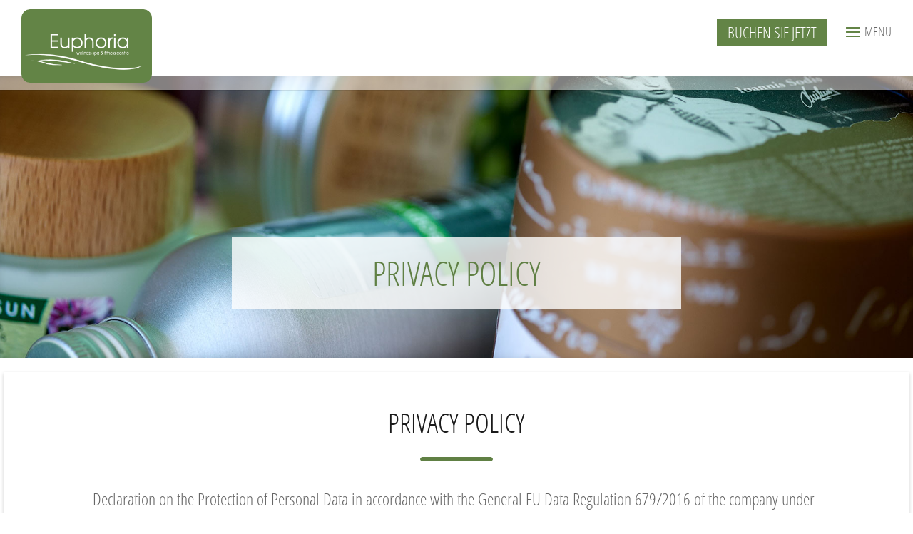

--- FILE ---
content_type: text/html; charset=UTF-8
request_url: https://www.euphoriaspa.gr/de/privacy-policy-de/
body_size: 20407
content:
<!DOCTYPE html>
<html lang="de-DE">
<head>
	<meta charset="UTF-8" />
<meta http-equiv="X-UA-Compatible" content="IE=edge">
	<link rel="pingback" href="https://www.euphoriaspa.gr/xmlrpc.php" />

	<script type="text/javascript">
		document.documentElement.className = 'js';
	</script>

	<script>var et_site_url='https://www.euphoriaspa.gr';var et_post_id='1734';function et_core_page_resource_fallback(a,b){"undefined"===typeof b&&(b=a.sheet.cssRules&&0===a.sheet.cssRules.length);b&&(a.onerror=null,a.onload=null,a.href?a.href=et_site_url+"/?et_core_page_resource="+a.id+et_post_id:a.src&&(a.src=et_site_url+"/?et_core_page_resource="+a.id+et_post_id))}
</script><meta name='robots' content='index, follow, max-image-preview:large, max-snippet:-1, max-video-preview:-1' />
<link rel="alternate" href="https://www.euphoriaspa.gr/el/politiki-aporitoy/" hreflang="el" />
<link rel="alternate" href="https://www.euphoriaspa.gr/privacy-policy/" hreflang="en" />
<link rel="alternate" href="https://www.euphoriaspa.gr/ru/privacy-policy-ru/" hreflang="ru" />
<link rel="alternate" href="https://www.euphoriaspa.gr/de/privacy-policy-de/" hreflang="de" />
	<!-- Google Tag Manager -->
	<script>(function(w,d,s,l,i){w[l]=w[l]||[];w[l].push({'gtm.start':
	new Date().getTime(),event:'gtm.js'});var f=d.getElementsByTagName(s)[0],
	j=d.createElement(s),dl=l!='dataLayer'?'&l='+l:'';j.async=true;j.src=
	'https://www.googletagmanager.com/gtm.js?id='+i+dl;f.parentNode.insertBefore(j,f);
	})(window,document,'script','dataLayer','GTM-PZBDQNP5');</script>
	<!-- End Google Tag Manager -->
    
	<!-- This site is optimized with the Yoast SEO plugin v19.2 - https://yoast.com/wordpress/plugins/seo/ -->
	<title>Privacy Policy - Euphoria Wellness Spa &amp; Fitness Centre - Hersonissos Heraklion Crete</title>
	<link rel="canonical" href="https://www.euphoriaspa.gr/de/privacy-policy-de/" />
	<meta property="og:locale" content="de_DE" />
	<meta property="og:locale:alternate" content="el_GR" />
	<meta property="og:locale:alternate" content="en_GB" />
	<meta property="og:locale:alternate" content="ru_RU" />
	<meta property="og:type" content="article" />
	<meta property="og:title" content="Privacy Policy - Euphoria Wellness Spa &amp; Fitness Centre - Hersonissos Heraklion Crete" />
	<meta property="og:url" content="https://www.euphoriaspa.gr/de/privacy-policy-de/" />
	<meta property="og:site_name" content="Euphoria Wellness Spa &amp; Fitness Centre - Hersonissos Heraklion Crete" />
	<meta property="og:image" content="https://www.euphoriaspa.gr/wp-content/uploads/2017/06/seperator.png" />
	<meta name="author" content="Carlos Koulatsi" />
	<meta name="twitter:card" content="summary" />
	<meta name="twitter:label1" content="Geschätzte Lesezeit" />
	<meta name="twitter:data1" content="17 Minuten" />
	<script type="application/ld+json" class="yoast-schema-graph">{"@context":"https://schema.org","@graph":[{"@type":"WebSite","@id":"https://www.euphoriaspa.gr/de/home-de/#website","url":"https://www.euphoriaspa.gr/de/home-de/","name":"Euphoria Wellness Spa &amp; Fitness Centre - Hersonissos Heraklion Crete","description":"Wellness Spa &amp; Fitness Center","potentialAction":[{"@type":"SearchAction","target":{"@type":"EntryPoint","urlTemplate":"https://www.euphoriaspa.gr/de/home-de/?s={search_term_string}"},"query-input":"required name=search_term_string"}],"inLanguage":"de"},{"@type":"ImageObject","inLanguage":"de","@id":"https://www.euphoriaspa.gr/de/privacy-policy-de/#primaryimage","url":"https://www.euphoriaspa.gr/wp-content/uploads/2017/06/seperator.png","contentUrl":"https://www.euphoriaspa.gr/wp-content/uploads/2017/06/seperator.png","width":102,"height":6},{"@type":"WebPage","@id":"https://www.euphoriaspa.gr/de/privacy-policy-de/#webpage","url":"https://www.euphoriaspa.gr/de/privacy-policy-de/","name":"Privacy Policy - Euphoria Wellness Spa &amp; Fitness Centre - Hersonissos Heraklion Crete","isPartOf":{"@id":"https://www.euphoriaspa.gr/de/home-de/#website"},"primaryImageOfPage":{"@id":"https://www.euphoriaspa.gr/de/privacy-policy-de/#primaryimage"},"datePublished":"2020-06-25T06:09:52+00:00","dateModified":"2020-06-25T06:09:52+00:00","breadcrumb":{"@id":"https://www.euphoriaspa.gr/de/privacy-policy-de/#breadcrumb"},"inLanguage":"de","potentialAction":[{"@type":"ReadAction","target":["https://www.euphoriaspa.gr/de/privacy-policy-de/"]}]},{"@type":"BreadcrumbList","@id":"https://www.euphoriaspa.gr/de/privacy-policy-de/#breadcrumb","itemListElement":[{"@type":"ListItem","position":1,"name":"Home","item":"https://www.euphoriaspa.gr/de/home-de/"},{"@type":"ListItem","position":2,"name":"Privacy Policy"}]}]}</script>
	<!-- / Yoast SEO plugin. -->


<link rel='dns-prefetch' href='//www.google.com' />
<link rel='dns-prefetch' href='//fonts.googleapis.com' />
<link rel='dns-prefetch' href='//s.w.org' />
<link rel="alternate" type="application/rss+xml" title="Euphoria Wellness Spa &amp; Fitness Centre - Hersonissos Heraklion Crete &raquo; Feed" href="https://www.euphoriaspa.gr/de/feed/" />
<link rel="alternate" type="application/rss+xml" title="Euphoria Wellness Spa &amp; Fitness Centre - Hersonissos Heraklion Crete &raquo; Kommentar-Feed" href="https://www.euphoriaspa.gr/de/comments/feed/" />
<script type="text/javascript">
window._wpemojiSettings = {"baseUrl":"https:\/\/s.w.org\/images\/core\/emoji\/14.0.0\/72x72\/","ext":".png","svgUrl":"https:\/\/s.w.org\/images\/core\/emoji\/14.0.0\/svg\/","svgExt":".svg","source":{"concatemoji":"https:\/\/www.euphoriaspa.gr\/wp-includes\/js\/wp-emoji-release.min.js?ver=6.0.11"}};
/*! This file is auto-generated */
!function(e,a,t){var n,r,o,i=a.createElement("canvas"),p=i.getContext&&i.getContext("2d");function s(e,t){var a=String.fromCharCode,e=(p.clearRect(0,0,i.width,i.height),p.fillText(a.apply(this,e),0,0),i.toDataURL());return p.clearRect(0,0,i.width,i.height),p.fillText(a.apply(this,t),0,0),e===i.toDataURL()}function c(e){var t=a.createElement("script");t.src=e,t.defer=t.type="text/javascript",a.getElementsByTagName("head")[0].appendChild(t)}for(o=Array("flag","emoji"),t.supports={everything:!0,everythingExceptFlag:!0},r=0;r<o.length;r++)t.supports[o[r]]=function(e){if(!p||!p.fillText)return!1;switch(p.textBaseline="top",p.font="600 32px Arial",e){case"flag":return s([127987,65039,8205,9895,65039],[127987,65039,8203,9895,65039])?!1:!s([55356,56826,55356,56819],[55356,56826,8203,55356,56819])&&!s([55356,57332,56128,56423,56128,56418,56128,56421,56128,56430,56128,56423,56128,56447],[55356,57332,8203,56128,56423,8203,56128,56418,8203,56128,56421,8203,56128,56430,8203,56128,56423,8203,56128,56447]);case"emoji":return!s([129777,127995,8205,129778,127999],[129777,127995,8203,129778,127999])}return!1}(o[r]),t.supports.everything=t.supports.everything&&t.supports[o[r]],"flag"!==o[r]&&(t.supports.everythingExceptFlag=t.supports.everythingExceptFlag&&t.supports[o[r]]);t.supports.everythingExceptFlag=t.supports.everythingExceptFlag&&!t.supports.flag,t.DOMReady=!1,t.readyCallback=function(){t.DOMReady=!0},t.supports.everything||(n=function(){t.readyCallback()},a.addEventListener?(a.addEventListener("DOMContentLoaded",n,!1),e.addEventListener("load",n,!1)):(e.attachEvent("onload",n),a.attachEvent("onreadystatechange",function(){"complete"===a.readyState&&t.readyCallback()})),(e=t.source||{}).concatemoji?c(e.concatemoji):e.wpemoji&&e.twemoji&&(c(e.twemoji),c(e.wpemoji)))}(window,document,window._wpemojiSettings);
</script>
<meta content="euphoriaspa Child Theme v.1.0.0" name="generator"/><style type="text/css">
img.wp-smiley,
img.emoji {
	display: inline !important;
	border: none !important;
	box-shadow: none !important;
	height: 1em !important;
	width: 1em !important;
	margin: 0 0.07em !important;
	vertical-align: -0.1em !important;
	background: none !important;
	padding: 0 !important;
}
</style>
	<link rel='stylesheet' id='wp-block-library-css'  href='https://www.euphoriaspa.gr/wp-includes/css/dist/block-library/style.min.css?ver=6.0.11' type='text/css' media='all' />
<link rel='stylesheet' id='awb-css'  href='https://www.euphoriaspa.gr/wp-content/plugins/advanced-backgrounds/assets/awb/awb.min.css?ver=1.11.3' type='text/css' media='all' />
<style id='global-styles-inline-css' type='text/css'>
body{--wp--preset--color--black: #000000;--wp--preset--color--cyan-bluish-gray: #abb8c3;--wp--preset--color--white: #ffffff;--wp--preset--color--pale-pink: #f78da7;--wp--preset--color--vivid-red: #cf2e2e;--wp--preset--color--luminous-vivid-orange: #ff6900;--wp--preset--color--luminous-vivid-amber: #fcb900;--wp--preset--color--light-green-cyan: #7bdcb5;--wp--preset--color--vivid-green-cyan: #00d084;--wp--preset--color--pale-cyan-blue: #8ed1fc;--wp--preset--color--vivid-cyan-blue: #0693e3;--wp--preset--color--vivid-purple: #9b51e0;--wp--preset--gradient--vivid-cyan-blue-to-vivid-purple: linear-gradient(135deg,rgba(6,147,227,1) 0%,rgb(155,81,224) 100%);--wp--preset--gradient--light-green-cyan-to-vivid-green-cyan: linear-gradient(135deg,rgb(122,220,180) 0%,rgb(0,208,130) 100%);--wp--preset--gradient--luminous-vivid-amber-to-luminous-vivid-orange: linear-gradient(135deg,rgba(252,185,0,1) 0%,rgba(255,105,0,1) 100%);--wp--preset--gradient--luminous-vivid-orange-to-vivid-red: linear-gradient(135deg,rgba(255,105,0,1) 0%,rgb(207,46,46) 100%);--wp--preset--gradient--very-light-gray-to-cyan-bluish-gray: linear-gradient(135deg,rgb(238,238,238) 0%,rgb(169,184,195) 100%);--wp--preset--gradient--cool-to-warm-spectrum: linear-gradient(135deg,rgb(74,234,220) 0%,rgb(151,120,209) 20%,rgb(207,42,186) 40%,rgb(238,44,130) 60%,rgb(251,105,98) 80%,rgb(254,248,76) 100%);--wp--preset--gradient--blush-light-purple: linear-gradient(135deg,rgb(255,206,236) 0%,rgb(152,150,240) 100%);--wp--preset--gradient--blush-bordeaux: linear-gradient(135deg,rgb(254,205,165) 0%,rgb(254,45,45) 50%,rgb(107,0,62) 100%);--wp--preset--gradient--luminous-dusk: linear-gradient(135deg,rgb(255,203,112) 0%,rgb(199,81,192) 50%,rgb(65,88,208) 100%);--wp--preset--gradient--pale-ocean: linear-gradient(135deg,rgb(255,245,203) 0%,rgb(182,227,212) 50%,rgb(51,167,181) 100%);--wp--preset--gradient--electric-grass: linear-gradient(135deg,rgb(202,248,128) 0%,rgb(113,206,126) 100%);--wp--preset--gradient--midnight: linear-gradient(135deg,rgb(2,3,129) 0%,rgb(40,116,252) 100%);--wp--preset--duotone--dark-grayscale: url('#wp-duotone-dark-grayscale');--wp--preset--duotone--grayscale: url('#wp-duotone-grayscale');--wp--preset--duotone--purple-yellow: url('#wp-duotone-purple-yellow');--wp--preset--duotone--blue-red: url('#wp-duotone-blue-red');--wp--preset--duotone--midnight: url('#wp-duotone-midnight');--wp--preset--duotone--magenta-yellow: url('#wp-duotone-magenta-yellow');--wp--preset--duotone--purple-green: url('#wp-duotone-purple-green');--wp--preset--duotone--blue-orange: url('#wp-duotone-blue-orange');--wp--preset--font-size--small: 13px;--wp--preset--font-size--medium: 20px;--wp--preset--font-size--large: 36px;--wp--preset--font-size--x-large: 42px;}.has-black-color{color: var(--wp--preset--color--black) !important;}.has-cyan-bluish-gray-color{color: var(--wp--preset--color--cyan-bluish-gray) !important;}.has-white-color{color: var(--wp--preset--color--white) !important;}.has-pale-pink-color{color: var(--wp--preset--color--pale-pink) !important;}.has-vivid-red-color{color: var(--wp--preset--color--vivid-red) !important;}.has-luminous-vivid-orange-color{color: var(--wp--preset--color--luminous-vivid-orange) !important;}.has-luminous-vivid-amber-color{color: var(--wp--preset--color--luminous-vivid-amber) !important;}.has-light-green-cyan-color{color: var(--wp--preset--color--light-green-cyan) !important;}.has-vivid-green-cyan-color{color: var(--wp--preset--color--vivid-green-cyan) !important;}.has-pale-cyan-blue-color{color: var(--wp--preset--color--pale-cyan-blue) !important;}.has-vivid-cyan-blue-color{color: var(--wp--preset--color--vivid-cyan-blue) !important;}.has-vivid-purple-color{color: var(--wp--preset--color--vivid-purple) !important;}.has-black-background-color{background-color: var(--wp--preset--color--black) !important;}.has-cyan-bluish-gray-background-color{background-color: var(--wp--preset--color--cyan-bluish-gray) !important;}.has-white-background-color{background-color: var(--wp--preset--color--white) !important;}.has-pale-pink-background-color{background-color: var(--wp--preset--color--pale-pink) !important;}.has-vivid-red-background-color{background-color: var(--wp--preset--color--vivid-red) !important;}.has-luminous-vivid-orange-background-color{background-color: var(--wp--preset--color--luminous-vivid-orange) !important;}.has-luminous-vivid-amber-background-color{background-color: var(--wp--preset--color--luminous-vivid-amber) !important;}.has-light-green-cyan-background-color{background-color: var(--wp--preset--color--light-green-cyan) !important;}.has-vivid-green-cyan-background-color{background-color: var(--wp--preset--color--vivid-green-cyan) !important;}.has-pale-cyan-blue-background-color{background-color: var(--wp--preset--color--pale-cyan-blue) !important;}.has-vivid-cyan-blue-background-color{background-color: var(--wp--preset--color--vivid-cyan-blue) !important;}.has-vivid-purple-background-color{background-color: var(--wp--preset--color--vivid-purple) !important;}.has-black-border-color{border-color: var(--wp--preset--color--black) !important;}.has-cyan-bluish-gray-border-color{border-color: var(--wp--preset--color--cyan-bluish-gray) !important;}.has-white-border-color{border-color: var(--wp--preset--color--white) !important;}.has-pale-pink-border-color{border-color: var(--wp--preset--color--pale-pink) !important;}.has-vivid-red-border-color{border-color: var(--wp--preset--color--vivid-red) !important;}.has-luminous-vivid-orange-border-color{border-color: var(--wp--preset--color--luminous-vivid-orange) !important;}.has-luminous-vivid-amber-border-color{border-color: var(--wp--preset--color--luminous-vivid-amber) !important;}.has-light-green-cyan-border-color{border-color: var(--wp--preset--color--light-green-cyan) !important;}.has-vivid-green-cyan-border-color{border-color: var(--wp--preset--color--vivid-green-cyan) !important;}.has-pale-cyan-blue-border-color{border-color: var(--wp--preset--color--pale-cyan-blue) !important;}.has-vivid-cyan-blue-border-color{border-color: var(--wp--preset--color--vivid-cyan-blue) !important;}.has-vivid-purple-border-color{border-color: var(--wp--preset--color--vivid-purple) !important;}.has-vivid-cyan-blue-to-vivid-purple-gradient-background{background: var(--wp--preset--gradient--vivid-cyan-blue-to-vivid-purple) !important;}.has-light-green-cyan-to-vivid-green-cyan-gradient-background{background: var(--wp--preset--gradient--light-green-cyan-to-vivid-green-cyan) !important;}.has-luminous-vivid-amber-to-luminous-vivid-orange-gradient-background{background: var(--wp--preset--gradient--luminous-vivid-amber-to-luminous-vivid-orange) !important;}.has-luminous-vivid-orange-to-vivid-red-gradient-background{background: var(--wp--preset--gradient--luminous-vivid-orange-to-vivid-red) !important;}.has-very-light-gray-to-cyan-bluish-gray-gradient-background{background: var(--wp--preset--gradient--very-light-gray-to-cyan-bluish-gray) !important;}.has-cool-to-warm-spectrum-gradient-background{background: var(--wp--preset--gradient--cool-to-warm-spectrum) !important;}.has-blush-light-purple-gradient-background{background: var(--wp--preset--gradient--blush-light-purple) !important;}.has-blush-bordeaux-gradient-background{background: var(--wp--preset--gradient--blush-bordeaux) !important;}.has-luminous-dusk-gradient-background{background: var(--wp--preset--gradient--luminous-dusk) !important;}.has-pale-ocean-gradient-background{background: var(--wp--preset--gradient--pale-ocean) !important;}.has-electric-grass-gradient-background{background: var(--wp--preset--gradient--electric-grass) !important;}.has-midnight-gradient-background{background: var(--wp--preset--gradient--midnight) !important;}.has-small-font-size{font-size: var(--wp--preset--font-size--small) !important;}.has-medium-font-size{font-size: var(--wp--preset--font-size--medium) !important;}.has-large-font-size{font-size: var(--wp--preset--font-size--large) !important;}.has-x-large-font-size{font-size: var(--wp--preset--font-size--x-large) !important;}
</style>
<link rel='stylesheet' id='contact-form-7-css'  href='https://www.euphoriaspa.gr/wp-content/plugins/contact-form-7/includes/css/styles.css?ver=5.6.3' type='text/css' media='all' />
<link rel='stylesheet' id='rs-plugin-settings-css'  href='https://www.euphoriaspa.gr/wp-content/plugins/revslider/public/assets/css/settings.css?ver=5.4.8.1' type='text/css' media='all' />
<style id='rs-plugin-settings-inline-css' type='text/css'>
#rs-demo-id {}
</style>
<link rel='stylesheet' id='wpos-font-awesome-css'  href='https://www.euphoriaspa.gr/wp-content/plugins/wp-testimonial-with-widget/assets/css/font-awesome.min.css?ver=3.1' type='text/css' media='all' />
<link rel='stylesheet' id='wpos-slick-style-css'  href='https://www.euphoriaspa.gr/wp-content/plugins/wp-testimonial-with-widget/assets/css/slick.css?ver=3.1' type='text/css' media='all' />
<link rel='stylesheet' id='wtwp-public-css-css'  href='https://www.euphoriaspa.gr/wp-content/plugins/wp-testimonial-with-widget/assets/css/wtwp-public.css?ver=3.1' type='text/css' media='all' />
<link rel='stylesheet' id='parent-style-css'  href='https://www.euphoriaspa.gr/wp-content/themes/Divi/style.css?ver=6.0.11' type='text/css' media='all' />
<link rel='stylesheet' id='divi-style-css'  href='https://www.euphoriaspa.gr/wp-content/themes/euphoriaspa-child/style.css?ver=4.9.7' type='text/css' media='all' />
<link rel='stylesheet' id='et-builder-googlefonts-cached-css'  href='https://fonts.googleapis.com/css?family=Open+Sans:300,300italic,regular,italic,600,600italic,700,700italic,800,800italic&#038;subset=latin,latin-ext&#038;display=swap' type='text/css' media='all' />
<link rel='stylesheet' id='popup-maker-site-css'  href='//www.euphoriaspa.gr/wp-content/uploads/pum/pum-site-styles.css?generated=1656663284&#038;ver=1.16.7' type='text/css' media='all' />
<link rel='stylesheet' id='cf7cf-style-css'  href='https://www.euphoriaspa.gr/wp-content/plugins/cf7-conditional-fields/style.css?ver=2.2' type='text/css' media='all' />
<script type='text/javascript' src='https://www.euphoriaspa.gr/wp-includes/js/jquery/jquery.min.js?ver=3.6.0' id='jquery-core-js'></script>
<script type='text/javascript' src='https://www.euphoriaspa.gr/wp-includes/js/jquery/jquery-migrate.min.js?ver=3.3.2' id='jquery-migrate-js'></script>
<script type='text/javascript' src='https://www.euphoriaspa.gr/wp-content/plugins/revslider/public/assets/js/jquery.themepunch.tools.min.js?ver=5.4.8.1' id='tp-tools-js'></script>
<script type='text/javascript' src='https://www.euphoriaspa.gr/wp-content/plugins/revslider/public/assets/js/jquery.themepunch.revolution.min.js?ver=5.4.8.1' id='revmin-js'></script>
<link rel="https://api.w.org/" href="https://www.euphoriaspa.gr/wp-json/" /><link rel="alternate" type="application/json" href="https://www.euphoriaspa.gr/wp-json/wp/v2/pages/1734" /><link rel="EditURI" type="application/rsd+xml" title="RSD" href="https://www.euphoriaspa.gr/xmlrpc.php?rsd" />
<link rel="wlwmanifest" type="application/wlwmanifest+xml" href="https://www.euphoriaspa.gr/wp-includes/wlwmanifest.xml" /> 
<meta name="generator" content="WordPress 6.0.11" />
<link rel='shortlink' href='https://www.euphoriaspa.gr/?p=1734' />
<link rel="alternate" type="application/json+oembed" href="https://www.euphoriaspa.gr/wp-json/oembed/1.0/embed?url=https%3A%2F%2Fwww.euphoriaspa.gr%2Fde%2Fprivacy-policy-de%2F" />
<link rel="alternate" type="text/xml+oembed" href="https://www.euphoriaspa.gr/wp-json/oembed/1.0/embed?url=https%3A%2F%2Fwww.euphoriaspa.gr%2Fde%2Fprivacy-policy-de%2F&#038;format=xml" />
<meta name="viewport" content="width=device-width, initial-scale=1.0, maximum-scale=1.0, user-scalable=0" /><link rel="preload" href="https://www.euphoriaspa.gr/wp-content/themes/Divi/core/admin/fonts/modules.ttf" as="font" crossorigin="anonymous"><link rel="shortcut icon" href="https://www.euphoriaspa.gr/wp-content/uploads/2017/06/fav.jpg" /><meta name="generator" content="Powered by Slider Revolution 5.4.8.1 - responsive, Mobile-Friendly Slider Plugin for WordPress with comfortable drag and drop interface." />
<script type="text/javascript">function setREVStartSize(e){									
						try{ e.c=jQuery(e.c);var i=jQuery(window).width(),t=9999,r=0,n=0,l=0,f=0,s=0,h=0;
							if(e.responsiveLevels&&(jQuery.each(e.responsiveLevels,function(e,f){f>i&&(t=r=f,l=e),i>f&&f>r&&(r=f,n=e)}),t>r&&(l=n)),f=e.gridheight[l]||e.gridheight[0]||e.gridheight,s=e.gridwidth[l]||e.gridwidth[0]||e.gridwidth,h=i/s,h=h>1?1:h,f=Math.round(h*f),"fullscreen"==e.sliderLayout){var u=(e.c.width(),jQuery(window).height());if(void 0!=e.fullScreenOffsetContainer){var c=e.fullScreenOffsetContainer.split(",");if (c) jQuery.each(c,function(e,i){u=jQuery(i).length>0?u-jQuery(i).outerHeight(!0):u}),e.fullScreenOffset.split("%").length>1&&void 0!=e.fullScreenOffset&&e.fullScreenOffset.length>0?u-=jQuery(window).height()*parseInt(e.fullScreenOffset,0)/100:void 0!=e.fullScreenOffset&&e.fullScreenOffset.length>0&&(u-=parseInt(e.fullScreenOffset,0))}f=u}else void 0!=e.minHeight&&f<e.minHeight&&(f=e.minHeight);e.c.closest(".rev_slider_wrapper").css({height:f})					
						}catch(d){console.log("Failure at Presize of Slider:"+d)}						
					};</script>
<link rel="stylesheet" id="et-core-unified-1734-cached-inline-styles" href="https://www.euphoriaspa.gr/wp-content/et-cache/1734/et-core-unified-1734-17667623685429.min.css" onerror="et_core_page_resource_fallback(this, true)" onload="et_core_page_resource_fallback(this)" />    
    		
		<script>
          (function(i,s,o,g,r,a,m){i['GoogleAnalyticsObject']=r;i[r]=i[r]||function(){
          (i[r].q=i[r].q||[]).push(arguments)},i[r].l=1*new Date();a=s.createElement(o),
          m=s.getElementsByTagName(o)[0];a.async=1;a.src=g;m.parentNode.insertBefore(a,m)
          })(window,document,'script','https://www.google-analytics.com/analytics.js','ga');
        
          ga('create', 'UA-104777748-1', 'auto');
          ga('set', 'anonymizeIp', true);
          ga('send', 'pageview');
        </script>
        
        
</head>
<body class="page-template-default page page-id-1734 et_pb_button_helper_class et_fullwidth_nav et_fixed_nav et_show_nav et_primary_nav_dropdown_animation_fade et_secondary_nav_dropdown_animation_fade et_header_style_left et_pb_footer_columns3 et_cover_background et_pb_gutter osx et_pb_gutters3 et_pb_pagebuilder_layout et_no_sidebar et_divi_theme et-db et_minified_js et_minified_css">
	<div id="page-container">

	
	
			<header id="main-header" data-height-onload="164">
			<div class="container clearfix et_menu_container">
							<div class="logo_container">
					<span class="logo_helper"></span>
					<a href="https://www.euphoriaspa.gr/de/home-de/">
						<img src="https://www.euphoriaspa.gr/wp-content/uploads/2017/07/logo.png" alt="Euphoria Wellness Spa &amp; Fitness Centre - Hersonissos Heraklion Crete" id="logo" data-height-percentage="54" />
					</a>
				</div>
							<div id="et-top-navigation" data-height="164" data-fixed-height="40">
											<nav id="top-menu-nav">
						<ul id="top-menu" class="nav"><li id="menu-item-1624" class="menu-item menu-item-type-post_type menu-item-object-page menu-item-has-children menu-item-1624"><a href="https://www.euphoriaspa.gr/de/gesicht-und-korper/">Gesicht &#038; Körper</a>
<ul class="sub-menu">
	<li id="menu-item-1625" class="menu-item menu-item-type-post_type menu-item-object-page menu-item-1625"><a href="https://www.euphoriaspa.gr/de/gesicht/">Gesicht</a></li>
	<li id="menu-item-1626" class="menu-item menu-item-type-post_type menu-item-object-page menu-item-1626"><a href="https://www.euphoriaspa.gr/de/korper/">Körper</a></li>
	<li id="menu-item-1627" class="menu-item menu-item-type-post_type menu-item-object-page menu-item-1627"><a href="https://www.euphoriaspa.gr/de/massage-de/">Massage</a></li>
	<li id="menu-item-1628" class="menu-item menu-item-type-post_type menu-item-object-page menu-item-1628"><a href="https://www.euphoriaspa.gr/de/aqua-body-behandlungen/">Aqua Body -Behandlungen</a></li>
</ul>
</li>
<li id="menu-item-1641" class="menu-item menu-item-type-post_type menu-item-object-page menu-item-has-children menu-item-1641"><a href="https://www.euphoriaspa.gr/de/hande-und-fusse/">Hände Und Füsse</a>
<ul class="sub-menu">
	<li id="menu-item-1642" class="menu-item menu-item-type-post_type menu-item-object-page menu-item-1642"><a href="https://www.euphoriaspa.gr/de/manikure/">Maniküre</a></li>
	<li id="menu-item-1643" class="menu-item menu-item-type-post_type menu-item-object-page menu-item-1643"><a href="https://www.euphoriaspa.gr/de/pedikure/">Pediküre</a></li>
</ul>
</li>
<li id="menu-item-1660" class="menu-item menu-item-type-post_type menu-item-object-page menu-item-has-children menu-item-1660"><a href="https://www.euphoriaspa.gr/de/haare-und-enthaarung/">Haare Und Enthaarung</a>
<ul class="sub-menu">
	<li id="menu-item-1661" class="menu-item menu-item-type-post_type menu-item-object-page menu-item-1661"><a href="https://www.euphoriaspa.gr/de/haarpflege/">Haarpflege</a></li>
	<li id="menu-item-1662" class="menu-item menu-item-type-post_type menu-item-object-page menu-item-1662"><a href="https://www.euphoriaspa.gr/de/enthaarung/">Enthaarung</a></li>
	<li id="menu-item-2390" class="menu-item menu-item-type-post_type menu-item-object-page menu-item-2390"><a href="https://www.euphoriaspa.gr/de/augenbrauen-und-wimpern/">Augenbrauen und Wimpern</a></li>
</ul>
</li>
<li id="menu-item-1673" class="menu-item menu-item-type-post_type menu-item-object-page menu-item-has-children menu-item-1673"><a href="https://www.euphoriaspa.gr/de/spa-pakete/">Spa-Pakete</a>
<ul class="sub-menu">
	<li id="menu-item-1674" class="menu-item menu-item-type-post_type menu-item-object-page menu-item-1674"><a href="https://www.euphoriaspa.gr/de/euphoria-pakete-fur-zwei/">Euphoria-Pakete Für Zwei</a></li>
	<li id="menu-item-1675" class="menu-item menu-item-type-post_type menu-item-object-page menu-item-1675"><a href="https://www.euphoriaspa.gr/de/personliche-euphoria-pakete/">Persönliche Euphoria- Pakete</a></li>
</ul>
</li>
<li id="menu-item-1676" class="menu-item menu-item-type-post_type menu-item-object-page menu-item-1676"><a href="https://www.euphoriaspa.gr/de/behandlungen-vor-der-hochzeit/">Behandlungen Vor Der Hochzeit</a></li>
<li id="menu-item-1694" class="menu-item menu-item-type-post_type menu-item-object-page menu-item-1694"><a href="https://www.euphoriaspa.gr/de/kosmetika/">Kosmetika</a></li>
<li id="menu-item-3037" class="menu-item menu-item-type-custom menu-item-object-custom menu-item-has-children menu-item-3037"><a href="#">Galerie</a>
<ul class="sub-menu">
	<li id="menu-item-1681" class="menu-item menu-item-type-post_type menu-item-object-page menu-item-1681"><a href="https://www.euphoriaspa.gr/de/galerie/">Fotos</a></li>
	<li id="menu-item-2783" class="menu-item menu-item-type-post_type menu-item-object-page menu-item-2783"><a href="https://www.euphoriaspa.gr/de/video-de/">Videos</a></li>
</ul>
</li>
<li id="menu-item-1693" class="menu-item menu-item-type-post_type menu-item-object-page menu-item-1693"><a href="https://www.euphoriaspa.gr/de/neues/">Neues</a></li>
<li id="menu-item-1695" class="menu-item menu-item-type-post_type menu-item-object-page menu-item-1695"><a href="https://www.euphoriaspa.gr/de/kontakt/">Kontakt</a></li>
<li id="menu-item-1861" class="book-mobile menu-item menu-item-type-custom menu-item-object-custom menu-item-1861"><a target="_blank" rel="noopener" href="https://euphoria.spaonline.gr/booknow/">Buchen sie Jetzt</a></li>
<li id="menu-item-1757" class="pll-parent-menu-item menu-item menu-item-type-custom menu-item-object-custom menu-item-has-children menu-item-1757"><a href="#pll_switcher"><img src="/wp-content/polylang/de_DE.png" alt="DE" /></a>
<ul class="sub-menu">
	<li id="menu-item-1757-el" class="lang-item lang-item-2 lang-item-el lang-item-first menu-item menu-item-type-custom menu-item-object-custom menu-item-1757-el"><a href="https://www.euphoriaspa.gr/el/politiki-aporitoy/" hreflang="el" lang="el"><img src="/wp-content/polylang/el.png" alt="ΕΛ" /></a></li>
	<li id="menu-item-1757-en" class="lang-item lang-item-5 lang-item-en menu-item menu-item-type-custom menu-item-object-custom menu-item-1757-en"><a href="https://www.euphoriaspa.gr/privacy-policy/" hreflang="en-GB" lang="en-GB"><img src="/wp-content/polylang/en_GB.png" alt="EN" /></a></li>
	<li id="menu-item-1757-ru" class="lang-item lang-item-44 lang-item-ru menu-item menu-item-type-custom menu-item-object-custom menu-item-1757-ru"><a href="https://www.euphoriaspa.gr/ru/privacy-policy-ru/" hreflang="ru-RU" lang="ru-RU"><img src="/wp-content/polylang/ru_RU.png" alt="RU" /></a></li>
</ul>
</li>
</ul>						</nav>
					
					
					
					
					                    <span class="mobile-menu-txt">MENU</span><div id="et_mobile_nav_menu">
				<div class="mobile_nav closed">
					<span class="select_page">Seite wählen</span>
					<span class="mobile_menu_bar mobile_menu_bar_toggle"></span>
				</div>
			</div>				</div> <!-- #et-top-navigation -->
                <div class="header-right">
                                       
                    								<div class="booknow">
                                <a href="https://euphoria.spaonline.gr/booknow/" target="_blank">BUCHEN SIE JETZT</a>
                            </div>
						       
                </div>
			</div> <!-- .container -->
			<div class="et_search_outer">
				<div class="container et_search_form_container">
					<form role="search" method="get" class="et-search-form" action="https://www.euphoriaspa.gr/de/home-de/">
					<input type="search" class="et-search-field" placeholder="Suchen &hellip;" value="" name="s" title="Suchen nach:" />					</form>
					<span class="et_close_search_field"></span>
				</div>
			</div>
		</header> <!-- #main-header -->
			<div id="et-main-area">
	
<div id="main-content">


			
				<article id="post-1734" class="post-1734 page type-page status-publish hentry">

				
					<div class="entry-content">
					<div id="et-boc" class="et-boc">
			
		<div class="et-l et-l--post">
			<div class="et_builder_inner_content et_pb_gutters3">
		<div class="et_pb_section et_pb_section_4 et_pb_fullwidth_section et_section_regular" >
				
				
				
				
					<div class="et_pb_module et_pb_fullwidth_slider_0 inner-slider et_hover_enabled et_pb_slider">
				<div class="et_pb_slides">
					<div class="et_pb_slide et_pb_slide_0 et_pb_bg_layout_dark et_pb_media_alignment_center et-pb-active-slide" data-slide-id="et_pb_slide_0">
				
				
				<div class="et_pb_container clearfix">
					<div class="et_pb_slider_container_inner">
						
						<div class="et_pb_slide_description">
							<div class="et_pb_slide_content"><p style="text-align: center;">PRIVACY POLICY</p></div>
							
						</div> <!-- .et_pb_slide_description -->
					</div>
				</div> <!-- .et_pb_container -->
				
			</div> <!-- .et_pb_slide -->
			
				</div> <!-- .et_pb_slides -->
				
			</div> <!-- .et_pb_slider -->
			
				
				
			</div> <!-- .et_pb_section --><div class="et_pb_section et_pb_section_5 my-container et_section_regular" >
				
				
				
				
					<div class="et_pb_row et_pb_row_4">
				<div class="et_pb_column et_pb_column_4_4 et_pb_column_4  et_pb_css_mix_blend_mode_passthrough et-last-child">
				
				
				<div class="et_pb_module et_pb_text et_pb_text_0 my-title  et_pb_text_align_left et_pb_bg_layout_light">
				
				
				<div class="et_pb_text_inner"><p>PRIVACY POLICY<br />
<img loading="lazy" class="alignnone size-full wp-image-105" src="https://www.euphoriaspa.gr/wp-content/uploads/2017/06/seperator.png" alt="" width="102" height="6" /></p></div>
			</div> <!-- .et_pb_text --><div class="et_pb_module et_pb_text et_pb_text_1  et_pb_text_align_left et_pb_bg_layout_light">
				
				
				<div class="et_pb_text_inner"><p>Declaration on the Protection of Personal Data in accordance with the General EU Data Regulation 679/2016 of the company under the name <strong>&#8222;ALBATROS SOCIETE ANONYME HOTELIER AND TRADING COMPANY SA&#8220; </strong>as the owner of the <strong>&#8222;Euphoria wellness spa &#8222;</strong></p>
<p>Please take a few minutes to study and understand the following Privacy Policy.</p>
<p><strong>General</strong></p>
<p>Our business is operating in the field of tourism services, hotel services, trade and rejuvenation services. In order to operate successfully &nbsp;we collect exclusively those personal data of the customers that are absolutely necessary in order to provide our customers with the best possible services.</p>
<p><strong>Data categories</strong></p>
<p>Collection and processing of customer data for booking, for registering reservations ( such as name , surname, birthday, home address, tax number, telephone number, email address ), specil wishes, preferences, medical history ( if necessary )&nbsp;&nbsp;&nbsp;&nbsp;&nbsp;&nbsp;&nbsp; on electronic &nbsp;systems &nbsp;and &nbsp;file &nbsp;archives, &nbsp;use &nbsp;of &nbsp;pricing &nbsp;data, &nbsp;storage &nbsp;of &nbsp;customer communication data for future professional communication with him, and possible sending of informative content for new services and promotions (email newsletter). Possible future collection and processing of contact information through our website, where an e-mail address entry field is provided for sending a newsletter with a positive action of the visitor. Collect and process personal data of our staff and external partners to fulfill our obligations to ourselves and to our customers. Collection and processing of personal data, that is, contact information, from the suppliers of our business, if we deal with natural persons at this level.</p>
<p><strong>Y</strong><strong>our Consent is necessary</strong></p>
<p>When you deal with our business and receive our services, <strong>you consent that we may collect, process and use your personal data in accordance with the respective legal regulations and the terms and conditions set forth hereinafter. </strong>You should read and understand these terms before you deal with us, so we ask that you give us your explicit consent before each transaction to collect, store and use or transmit the information you provide to us that may include your personal data, in order to be able to properly perform the cooperation / transaction between us on the basis of these contractual terms.</p>
<p><strong>What personal information do we collect and how?</strong></p>
<p>In any case, you have the right to refuse to provide your personal data in a partnership / transaction between us, as you can also provide us with the data strictly necessary for the purchase of a service and for you to use the service. The personal data that we may collectively collect from you in our co-operations / transactions may include the following:</p>
<p>(a) Data that you give us directly to our transactions. For example, when you buy or show interest in a service, you voluntarily provide us with your personal information, in particular your name, telephone, email, postal address, birthday, nutrition, special needs, debit or credit card, bank account number in order to provide you with our services. The above either you provide us directly or may be collected by us with your consent. In addition, when you communicate with us, we collect communication or identity data so we can help you. You also provide us with contact information so we can send you a response to your request and / or informative content by email, by your own action, through the appropriate field of our website or by giving us your explicit consent to a relevant form.</p>
<p>You will also provide us with information about our payment, ie credit card or securities or third party information, etc. so that we can invoice and pay for our services. The data is also stored in a file archive in order to be able to fulfill the contract between us and to pay the price that you owe us for our services. The payment information is forwarded to a collaborating accountant in order to make the necessary tax records.</p>
<p>(b) Data we collect through email and video cameras. We collect and store the content of the emails you send to us when it is necessary to carry out our collaborations / transactions, the use of our products and their technical support. In addition, we store the content of an instant message (SMS) you can send us through messanger or via google or other webpages. Finally, if you visit our public areas or take part in an event, it may be possible to monitor or capture your image from security cameras.</p>
<p>(c) Data we collect from other sources and third parties. The personal data we collect can be combined with information you publicly publish, such as your contact information that you publicly share through your own websites, social media, newsletters, forms you use in your transactions, your cards and so on. Other third parties who may provide us with your data are social networks, provided you have given our service a right of access to such services, as well as the partner companies that may offer you other services. Finally, we may receive your data from other free databases, such as business and phone directories, to call you for communication.</p>
<p><strong>P</strong><strong>r</strong><strong>ocessing</strong></p>
<p>We use and process the Personal Data that we collect from the above sources, even in combination with each other, in order to:</p>
<p>(a) Fulfill our contracts and provide our services to the customer in an appropriate manner. We use the data you provide us and your consent to execute and complete our transactions with you in order to provide you with our services when required.</p>
<p>(b) Improve our relationship. We use communication files to better understand the issues you are concerned with, and also to diagnose any errors and problems in time and thus improve and strengthen the quality of your cooperation, transactions and relationship with our company.</p>
<p>(c) We will inform you about new services and offers for our presence in exhibitions, conferences and events. Our company only uses your e-mail address to send information material and does not use your email content, conversations, etc. for advertising purposes at all.</p>
<p>(d) We process our payments and our obligations. We use pricing, credit / debit cards, securities and payments only to receive from you the cost of our services through a collaborative account office that is bound by confidentiality</p>
<p>(e) We use data to protect our customers&#8216; safety and protection, and to identify and prevent fraudulent actions, as well as to resolve disputes in the event of an abnormal development of our contracts.</p>
<p>(f) Contact with you. We use the data we collect to communicate with you through personal contact, telephone, e-mail, letter, SMS and other social media to let you know &nbsp;about any outstanding issues or &nbsp;to &nbsp;request additional information about a request to you invite you to our events to provide you with information about new services and offers.</p>
<p><strong>L</strong><strong>imitation of Liability</strong></p>
<p>The company has no responsibility if any employee or a partner of the company uploads photographs taken by the client on social networking pages and made them available to the staff. Also, the company can freely use, republish, post on its website or on social networking pages public photos or videos &nbsp;of clients already publicly registered by themselves on their social networking pages or on the website.</p>
<p><strong>P</strong><strong>r</strong><strong>eservation Time</strong></p>
<p>We retain the data we collect for as long as necessary to fulfill our contractual obligations to you and comply with our other legitimate obligations, such as tax legislation, national security , police instructions, latest until the expire of the legal limitation period claims. If these are sensitive data, we keep them in each case for the shortest possible period. In&nbsp; general, we will keep your data for&nbsp; as long as you maintain a contractual relationship with us both in hard copy and in electronic form and, if for any reason it is interrupted, we will keep it for as long as it is required until the limitation period claims. We will also keep them for an indefinite period of time in cases where we are bound by law, such as when they are related to a public prosecution or judicial process, for tax purposes.</p>
<p><strong>T</strong><strong>ransmission</strong></p>
<p>In general, you should be aware that we do not send&nbsp; &nbsp;your data to anyone for promotions&nbsp; &nbsp;or promotional purposes or purposes other than our contractual relationships or for what purposes you have given us consent. You should also be aware that some of our services include third-party links without our own intermediation (travel agencies), so the registration of your personal data with them is governed by the privacy statements of those third parties and not by ours . Also, when third-party installations (such as Booking.com, expedia.com, etc.) have been installed and interconnected, you should contact them for their data protection policy. As far as our data concerns, we make the best possible effort to secure them, keep them safe and remain with our company. With your consent, of course, we may pass it on to third party partners to provide you with the services you have requested, and in particular:</p>
<p>(a) We may transmit your personal data to complete a transaction between us or to provide any service you have requested from us or third parties. More specifically, we may pass on your name, address, and phone number that you have provided us to third partner companies to provide specific services provided by them (e.g., transport service, restaurant reservation, medical appointment etc.)</p>
<p>(b) We will also share your payment data (IBAN accounts, payee names, etc.) with our payment service providers ( credit / debit cards, banks etc ) as well as with third- party affiliates, such as accountants who process the financial information of our transactions with confidentiality and confidentiality.</p>
<p>(c) Third party partners who provide legitimate customer support or other technical support (eg, computer service, security and storage) may also access your data. In the above cases, partners must comply with the Privacy Policy and may not use any personal data they may receive from us for any purpose other than the performance of the function they undertake. They must also comply with our Statement of Protection and be bound to implement it.</p>
<p>(d) Finally, we may transmit data where and when required and, as the case may be, to the police and other authorities such as the Ministry of Tourism (eg Monthly Release Incoming Tourism Bulletin), to comply with applicable law or to protect our mutual rights and in particular in case of malicious action against us.</p>
<p>(e) Change of Control &#8211; Ownership. We may share your data with another company in the event of a takeover or merger with it. In such a case, we will make every effort to pursue this protection policy by the new entity with full respect for your privacy. If these data are going to be used for a different purpose, we will suggest that you will be aware of this release on time in order to exercise of your rights.</p>
<p><strong>Control and Access</strong></p>
<p>In terms of controlling and accessing your personal data, you can update, correct, verify, and delete them whenever you want. You can also choose which data we can collect from you and how we will use them. When your data is retained by us, you have full and immediate access to it and we will respond to your requests for access or deletion within 30 days after our request is delivered to us. Your requests can be submitted by email (<a href="mailto:info@albatros.gr">info@euphoriaspa.gr</a>) or postal letter to our address &nbsp;Dedalou str 1 . Hersonissos&nbsp; &nbsp;70014, Greece, or the contact form on our site, etc. For your convenience, please update the data when they change or when they are inaccurate. You can also choose whether you want to receive nesletter from our company via email, SMS, mail or telephony. If you receive such a message from us without your wish, you can delete your address from the recipient list either by sending your request to us by e-mail, letter, contact form on our site, etc. In any case, please contact us in order to provide more infromation or to assist &nbsp;you.</p>
<p><strong>Y</strong><strong>our rights</strong></p>
<p>Insofar as we process your personal data based on your consent, you are entitled to revoke your consent towards us at any time, Art. 7 Sec. 3 EU-GDPR.Upon request, you are entitled to the right to request from us access to and rectification or erasure of your personal data, or to the restriction of processing concerning the data subject or to object to processing, as well as the right to data portability. Deletion may be barred by statutory regulations, especially where required for settling, accounting or taxation purposes. These rights are exercised at no cost to you by sending a relevant letter or by e-mail to our contact details. If you exercise any of your rights, we will take all reasonable measures to satisfy your request within thirty (30) days after the &nbsp;receipt of your request, meanwhile we will keep you informed&nbsp; &nbsp;about your request in any case of acceptance or decline.&nbsp;&nbsp;&nbsp; In addition, you may at any time oppose the processing of your data for commercial or advertising purposes by withdrawing your consent whenever you wish. However, if you generally withdraw your consent, we might not be able &nbsp;to provide our services to you, because our mutual agreement for services is based on your consent in our customer data processing policy. For further clarifications regarding your rights and how to exercise them, please contact us in the following details.</p>
<p><strong>L</strong><strong>egal basis</strong></p>
<p>Processing your data always requires a legal basis. In most cases where we provide our services to you, the legal basis is the fulfillment of our contractual obligations to you, so in order to proceed you must first provide us , your personal details such as your full name, shipping address and contact number. with your consent in processing those data. Where necessary, our legal basis will be to comply with legal obligations, as well as our need to serve your vital interests or the legitimate interests of our company with respect of fundamental human freedoms and rights. In very special cases, the legal basis will be the necessity of processing for reasons of public interest. Your consent may be revoked at any time by notifying it to us as stated above.</p>
<p><strong>Security</strong></p>
<p>The protection of your privacy and your personal data is highly important. We therefore also pay close attention to data protection aspects of our Internet activities. We observe all relevant statutory regulations when processing your personal data In order to achieve this, we apply all the modern and appropriate for the purpose of processing technical measures, but also those organizational measures that respond to our work and we check them at regular intervals. We take care of the physical and technical &nbsp;security &nbsp;of &nbsp;our &nbsp;information &nbsp;systems &nbsp;and &nbsp;facilities, &nbsp;as &nbsp;well &nbsp;as &nbsp;the accessibility control of &nbsp;your &nbsp;data (either in &nbsp;our &nbsp;electronic or&nbsp; physical file) with modern technical means and a limited number of specially authorized persons. from access restrictions and / or provide confidentiality and confidentiality safeguards. Our affiliates are required to declare our compliance with the Rules and our Privacy Policy to ensure that your data is safe from leakage, theft, destruction, public disclosure, abuse, misuse and unauthorized access. It is also necessary to make your own contribution to the security of your data, as you must ensure not only that they are correct, but also that any passwords are secure and not shared with third parties.</p>
<p><strong>How we use cookies&nbsp;</strong></p>
<p>A cookie is a small file which asks permission to be placed on your computer&#8217;s hard drive. Once you agree, the file is added and the cookie helps analyze web traffic or lets you know when you visit a particular site. Cookies allow web applications to respond to you as an individual. The web application can tailor its operations to your needs, likes and dislikes by gathering and remembering information about your preferences.</p>
<p>We use traffic log cookies to identify which pages are being used. This helps us analyze data about web page traffic and improve our website in order to tailor it to customer needs. We only use this information for statistical analysis purposes and then the data is removed from the system.</p>
<p>Overall, cookies help us provide you with a better website, by enabling us to monitor which pages you find useful and which you do not. A cookie in no way gives us access to your computer or any information about you, other than the data you choose to share with us.</p>
<p>You can choose to accept or decline cookies. Most web browsers automatically accept cookies, but you can usually modify your browser setting to decline cookies if you prefer. This may prevent you from taking full advantage of the website.</p>
<p><strong>Cookies on this site and how to manage them</strong></p>
<p>On this site, we use cookies to improve your user experience. Site functionality will be significantly affected if you disable or disagree with the use of cookies.<br />See the following information about the third-party cookies we use on this site, including how to disable them and the effect of disabling on the site’s functionality. If you need any help on how to manage certain types of cookies, including how to check or delete them, please visit <a href="http://www.aboutcookies.org">www.aboutcookies.org</a>.</p>
<p><strong>Google Analytics cookies</strong></p>
<p>Google Analytics cookies are performance analytics/logging cookies that allow us to collect anonymous information about how visitors use our site. These cookies can inform us on how many visitors use the site, the visit’s time and duration, and also provide information on how visitors navigate across the site. This information helps us improve the way our site works. They are anonymous information and do not contain personal information.</p>
<p>The information collected by the Google Analytics cookies about our site is transferred and stored on Google’s servers in accordance with Google’s privacy policy.<br />For more information on Google Analytics, please visit <a href="https://support.google.com/analytics/answer/6004245">https://support.google.com/analytics/answer/6004245</a><br />You can disable Google Analytics tracking by visting <a href="https://tools.google.com/dlpage/gaoptout?hl=en=GB">https://tools.go ogle.com/dlpa ge/gaoptout?hl =en=GB</a><br />If you disable these cookies, your activity will not be counted or used in the statistics we collect to improve the services we provide through this site. Website functionality will not be affected.</p>
<p><strong>Changes to the Statement</strong></p>
<p><strong>P</strong><strong>lease note that this data protection policy is subject to reviews and amendments made from time to time in order to conform it to any extended services or changed legal requirements. Please visit this webpage from time to time to make yourself familiar with any changes, especially before submitting personal data to us. </strong>In any case, the change in the Declaration will result from the &#8222;validity&#8220; date set at the end of the Declaration.</p>
<p><strong>Contact us</strong></p>
<p>For any matter concerning the processing of your data, you can contact our telephone number +30 2897024644, or send a letter to oue address, Albatros SA Dedalou str. 1 Hersonissos Crete 70014 Greece or send a message to our &nbsp;email address: i<a href="mailto:info@albatros.gr">nfo@euphoriaspa.gr </a>.</p></div>
			</div> <!-- .et_pb_text -->
			</div> <!-- .et_pb_column -->
				
				
			</div> <!-- .et_pb_row -->
				
				
			</div> <!-- .et_pb_section -->		</div><!-- .et_builder_inner_content -->
	</div><!-- .et-l -->
	
			
		</div><!-- #et-boc -->
							</div> <!-- .entry-content -->

				
				</article> <!-- .et_pb_post -->

			

</div> <!-- #main-content -->


			<footer id="main-footer">
				
<div class="container">
    <div id="footer-widgets" class="clearfix">
		<div class="footer-widget"><div id="text-2" class="widget-odd widget-first widget-1 fwidget et_pb_widget widget_text">			<div class="textwidget"><p><img src="/wp-content/uploads/2017/06/footer-logo.png" /></p>
</div>
		</div> <!-- end .fwidget --><div id="text-14" class="widget-even widget-last widget-2 fwidget et_pb_widget widget_text">			<div class="textwidget"><div class="footer-address"><b>Addresse:</b><br />
Dedalou  Str, 1<br />
70014<br />
Hersonissos, Kreta</div>
<div></div>
<div class="footer-address" style="margin-top: 20px;"><b>Kontakt:</b><br />
<a href="tel::+302897024644">Tel (+30) 28970 24644</a><br />
<a href="mailto:info@euphoriaspa.gr?Subject=Euphoria Spa Website" target="_top" rel="noopener">info@euphoriaspa.gr</a></div>
</div>
		</div> <!-- end .fwidget --></div> <!-- end .footer-widget --><div class="footer-widget"><div id="nav_menu-5" class="widget-odd widget-first widget-1 fwidget et_pb_widget widget_nav_menu"><div class="menu-footer-menu-de-container"><ul id="menu-footer-menu-de" class="menu"><li id="menu-item-1629" class="menu-item menu-item-type-post_type menu-item-object-page menu-item-1629"><a href="https://www.euphoriaspa.gr/de/gesicht-und-korper/">Gesicht &#038; Körper</a></li>
<li id="menu-item-1697" class="menu-item menu-item-type-post_type menu-item-object-page menu-item-1697"><a href="https://www.euphoriaspa.gr/de/haare-und-enthaarung/">Haare Und Enthaarung</a></li>
<li id="menu-item-1698" class="menu-item menu-item-type-post_type menu-item-object-page menu-item-1698"><a href="https://www.euphoriaspa.gr/de/spa-pakete/">Spa-Pakete</a></li>
<li id="menu-item-1700" class="menu-item menu-item-type-post_type menu-item-object-page menu-item-1700"><a href="https://www.euphoriaspa.gr/de/neues/">Neues</a></li>
<li id="menu-item-1702" class="menu-item menu-item-type-post_type menu-item-object-page menu-item-1702"><a href="https://www.euphoriaspa.gr/de/kosmetika/">Kosmetika</a></li>
<li id="menu-item-1733" class="menu-item menu-item-type-post_type menu-item-object-page menu-item-1733"><a href="https://www.euphoriaspa.gr/de/galerie/">Galerie</a></li>
<li id="menu-item-1736" class="menu-item menu-item-type-post_type menu-item-object-page current-menu-item page_item page-item-1734 current_page_item menu-item-1736"><a href="https://www.euphoriaspa.gr/de/privacy-policy-de/" aria-current="page">Privacy Policy</a></li>
<li id="menu-item-1701" class="menu-item menu-item-type-post_type menu-item-object-page menu-item-1701"><a href="https://www.euphoriaspa.gr/de/kontakt/">Kontakt</a></li>
</ul></div></div> <!-- end .fwidget --><div id="custom_html-5" class="widget_text widget-even widget-2 fwidget et_pb_widget widget_custom_html"><div class="textwidget custom-html-widget"><div class="footer-map"><a href="/kontakt"><img alt="Euphoriamap" src="/wp-content/uploads/2018/01/footermap.png"></a></div></div></div> <!-- end .fwidget --><div id="text-15" class="widget-odd widget-last widget-3 fwidget et_pb_widget widget_text">			<div class="textwidget"><div class="footer-main-title">Öffnungszeiten:</div>
<div><span style="color: #d6e8c6; font-weight: 600;">Mai &#8211; Oktober </span></div>
<div>Montag &#8211; Samstag 09:00 bis 19:00</div>
<div>Sonntag 10.00-18.00</div>
<div></div>
<div class="footer-main-title">WELLNESS SPA ETIQUETTE</div>
<div class="footer-title">Ankunft</div>
<p>Bitte treffen Sie mindestens 15 Minuten vor Ihren geplanten Behandlungen ein, um sich vorzubereiten. Bei verspäteter Ankunft werden wir mit freundlicher Genehmigung des folgenden Gastes so viel wie möglich von Ihrer Behandlung abschließen, aber wie zuvor geplant Ihre Behandlung beenden müssen. Die volle Behandlungsgebühr wird trotzdem fällig.</p>
<div class="footer-title">Stornierungen</div>
<p>Für eine Stornierung oder Änderung eines geplanten Termins benötigen wir eine 24-Stunden-Frist. Für mehrere Behandlungen oder Gruppen benötigen wir eine Frist von 48 Stunden. Wir behalten uns das Recht vor, 50% des Behandlungspreises zu berechnen, wenn dies nicht ordnungsgemäß angekündigt wird.</p>
<div class="footer-title">Medizinische Information</div>
<p>Bitte füllen Sie nach der Registrierung den medizinischen Fragebogen korrekt aus, um uns die notwendigen Informationen für spezielle Bedürfnisse zu geben. Falls die Informationen nicht korrekt sind, ist die Verwaltung des Spa nicht für medizinische Komplikationen verantwortlich. Bitte beachten Sie, dass die Behandlungen im Euphoria Wellness Spa nicht von Ärzten durchgeführt werden.</p>
<p>Zögern Sie nicht, uns über unseren Service zu informieren, Empfehlungen zu geben und / oder Vorschläge zu machen. Wir möchten nur sicherstellen, dass Ihre Zeit bei uns so stressfrei und angenehm wie möglich ist. Bewerten Sie uns auf Tripadvisor, Instagram und Facebook</p>
<div class="footer-title">Kostenlos für alle Gesichts- und Körperservices:</div>
<p>Schließfächer, private Umkleidekabinen, frischer Handtuchservice, Bademäntel, Sandalen, Einwegunterwäsche, Haartrockner und Kosmetika stehen für Ihren Gebrauch und Komfort zur Verfügung.</p>
<p>Bitte unterlassen Sie die Verwendung von Mobiltelefonen während Ihres Besuchs.</p>
<div class="footer-msg">* Preisänderungen vorbehalten</div>
</div>
		</div> <!-- end .fwidget --></div> <!-- end .footer-widget --><div class="footer-widget"><div id="text-9" class="widget-odd widget-first widget-1 fwidget et_pb_widget widget_text">			<div class="textwidget"><div class="socials-footer"><a href="https://www.facebook.com/Euphoriawellnessspahersonissos/app/267091300008193" target="_blank" rel="noopener"><img src="/wp-content/uploads/2017/07/fb.png" /></a></div>
<div class="socials-footer"><a href="https://www.instagram.com/euphoria_wellness_spa/" target="_blank" rel="noopener"><img src="/wp-content/uploads/2017/07/instagram.png" /></a></div>
</div>
		</div> <!-- end .fwidget --><div id="text-6" class="widget-even widget-2 fwidget et_pb_widget widget_text">			<div class="textwidget"><p><a href="https://www.tripadvisor.com.gr/Attraction_Review-g503710-d10441232-Reviews-Euphoria_Wellness_Spa-Hersonissos_Crete.html" target="_blank" rel="noopener"><img src="/wp-content/uploads/2017/06/tripadvisor.png" /></a></p>
</div>
		</div> <!-- end .fwidget --><div id="block-2" class="widget-odd widget-last widget-3 fwidget et_pb_widget widget_block"><p><a href="https://www.kayak.co.uk/Hersonissos.45359.guide" target="_blank" rel="noopener"><img class="kayak-logo" style="width: 189px; height: 150px;" src="/wp-content/uploads/2024/06/LIGHT_LARGE_FIND_US_KAYAK.png" /></a></p></div> <!-- end .fwidget --></div> <!-- end .footer-widget -->    </div> <!-- #footer-widgets -->
</div>    <!-- .container -->

		
				<div id="footer-bottom">
					<div class="container clearfix">
                    <a href="https://www.iworx.gr" target="_blank"><img src="/wp-content/uploads/2017/06/iworx.png" /></a>
                                        
                   <div> © 2017 - 2026 Euphoria Wellness Spa & Fittness Centre - All Rights Reserved</div>
									</div>	<!-- .container -->
				</div>
			</footer> <!-- #main-footer -->
		</div> <!-- #et-main-area -->


	</div> <!-- #page-container -->

	<div id="pum-1905" class="pum pum-overlay pum-theme-1898 pum-theme-enterprise-blue popmake-overlay click_open" data-popmake="{&quot;id&quot;:1905,&quot;slug&quot;:&quot;covid-en&quot;,&quot;theme_id&quot;:1898,&quot;cookies&quot;:[],&quot;triggers&quot;:[{&quot;type&quot;:&quot;click_open&quot;,&quot;settings&quot;:{&quot;cookie_name&quot;:&quot;&quot;,&quot;extra_selectors&quot;:&quot;.covid-popup-en&quot;}}],&quot;mobile_disabled&quot;:null,&quot;tablet_disabled&quot;:null,&quot;meta&quot;:{&quot;display&quot;:{&quot;stackable&quot;:false,&quot;overlay_disabled&quot;:false,&quot;scrollable_content&quot;:false,&quot;disable_reposition&quot;:false,&quot;size&quot;:&quot;medium&quot;,&quot;responsive_min_width&quot;:&quot;0%&quot;,&quot;responsive_min_width_unit&quot;:false,&quot;responsive_max_width&quot;:&quot;100%&quot;,&quot;responsive_max_width_unit&quot;:false,&quot;custom_width&quot;:&quot;640px&quot;,&quot;custom_width_unit&quot;:false,&quot;custom_height&quot;:&quot;380px&quot;,&quot;custom_height_unit&quot;:false,&quot;custom_height_auto&quot;:false,&quot;location&quot;:&quot;center top&quot;,&quot;position_from_trigger&quot;:false,&quot;position_top&quot;:&quot;100&quot;,&quot;position_left&quot;:&quot;0&quot;,&quot;position_bottom&quot;:&quot;0&quot;,&quot;position_right&quot;:&quot;0&quot;,&quot;position_fixed&quot;:false,&quot;animation_type&quot;:&quot;fade&quot;,&quot;animation_speed&quot;:&quot;350&quot;,&quot;animation_origin&quot;:&quot;center top&quot;,&quot;overlay_zindex&quot;:false,&quot;zindex&quot;:&quot;1999999999&quot;},&quot;close&quot;:{&quot;text&quot;:&quot;&quot;,&quot;button_delay&quot;:&quot;0&quot;,&quot;overlay_click&quot;:false,&quot;esc_press&quot;:false,&quot;f4_press&quot;:false},&quot;click_open&quot;:[]}}" role="dialog" aria-hidden="true" >

	<div id="popmake-1905" class="pum-container popmake theme-1898 pum-responsive pum-responsive-medium responsive size-medium">

				

				

		

				<div class="pum-content popmake-content" tabindex="0">
			<div class="et_pb_section et_pb_section_0 et_section_regular" >
				
				
				
				
					<div class="et_pb_row et_pb_row_0 popup-covid">
				<div class="et_pb_column et_pb_column_4_4 et_pb_column_0  et_pb_css_mix_blend_mode_passthrough et-last-child">
				
				
				<div class="et_pb_module et_pb_blurb et_pb_blurb_0 front-covid  et_pb_text_align_left  et_pb_blurb_position_top et_pb_bg_layout_light">
				
				
				<div class="et_pb_blurb_content">
					<div class="et_pb_main_blurb_image"><span class="et_pb_image_wrap"><img src="https://www.euphoriaspa.gr/wp-content/uploads/2020/05/heart.png" alt="" class="et-waypoint et_pb_animation_off et_pb_animation_off_tablet et_pb_animation_off_phone wp-image-1404" /></span></div>
					<div class="et_pb_blurb_container">
						
						<div class="et_pb_blurb_description"><p><strong>Dear guests,</strong></p>
<p>In the Euphoria wellness Spa we adapt our operation considering the new Safety standards &amp; Hygiene protocols as the health of our guests and staff is our first priority.</p>
<p>We look forward to welcoming you again this summer in the world of beauty and relaxation .</p>
<p><strong>Let’s stay safe, healthy and united.</strong></p>
<div class="group-btns">
<div class="orange-btn"><a href="/wp-content/uploads/2021/05/SPA-Hygiene-protocols-ENG.pdf" download="">Hygiene &amp; Safety Protocols</a></div>
</div></div>
					</div>
				</div> <!-- .et_pb_blurb_content -->
			</div> <!-- .et_pb_blurb -->
			</div> <!-- .et_pb_column -->
				
				
			</div> <!-- .et_pb_row -->
				
				
			</div> <!-- .et_pb_section -->
		</div>


				

				            <button type="button" class="pum-close popmake-close" aria-label="Schließen">
			×            </button>
		
	</div>

</div>
<div id="pum-1927" class="pum pum-overlay pum-theme-1898 pum-theme-enterprise-blue popmake-overlay click_open" data-popmake="{&quot;id&quot;:1927,&quot;slug&quot;:&quot;covid-el&quot;,&quot;theme_id&quot;:1898,&quot;cookies&quot;:[],&quot;triggers&quot;:[{&quot;type&quot;:&quot;click_open&quot;,&quot;settings&quot;:{&quot;cookie_name&quot;:&quot;&quot;,&quot;extra_selectors&quot;:&quot;.covid-popup-el&quot;}}],&quot;mobile_disabled&quot;:null,&quot;tablet_disabled&quot;:null,&quot;meta&quot;:{&quot;display&quot;:{&quot;stackable&quot;:false,&quot;overlay_disabled&quot;:false,&quot;scrollable_content&quot;:false,&quot;disable_reposition&quot;:false,&quot;size&quot;:&quot;medium&quot;,&quot;responsive_min_width&quot;:&quot;0%&quot;,&quot;responsive_min_width_unit&quot;:false,&quot;responsive_max_width&quot;:&quot;100%&quot;,&quot;responsive_max_width_unit&quot;:false,&quot;custom_width&quot;:&quot;640px&quot;,&quot;custom_width_unit&quot;:false,&quot;custom_height&quot;:&quot;380px&quot;,&quot;custom_height_unit&quot;:false,&quot;custom_height_auto&quot;:false,&quot;location&quot;:&quot;center top&quot;,&quot;position_from_trigger&quot;:false,&quot;position_top&quot;:&quot;100&quot;,&quot;position_left&quot;:&quot;0&quot;,&quot;position_bottom&quot;:&quot;0&quot;,&quot;position_right&quot;:&quot;0&quot;,&quot;position_fixed&quot;:false,&quot;animation_type&quot;:&quot;fade&quot;,&quot;animation_speed&quot;:&quot;350&quot;,&quot;animation_origin&quot;:&quot;center top&quot;,&quot;overlay_zindex&quot;:false,&quot;zindex&quot;:&quot;1999999999&quot;},&quot;close&quot;:{&quot;text&quot;:&quot;&quot;,&quot;button_delay&quot;:&quot;0&quot;,&quot;overlay_click&quot;:false,&quot;esc_press&quot;:false,&quot;f4_press&quot;:false},&quot;click_open&quot;:[]}}" role="dialog" aria-hidden="true" >

	<div id="popmake-1927" class="pum-container popmake theme-1898 pum-responsive pum-responsive-medium responsive size-medium">

				

				

		

				<div class="pum-content popmake-content" tabindex="0">
			<div class="et_pb_section et_pb_section_1 et_section_regular" >
				
				
				
				
					<div class="et_pb_row et_pb_row_1 popup-covid">
				<div class="et_pb_column et_pb_column_4_4 et_pb_column_1  et_pb_css_mix_blend_mode_passthrough et-last-child">
				
				
				<div class="et_pb_module et_pb_blurb et_pb_blurb_1 front-covid  et_pb_text_align_left  et_pb_blurb_position_top et_pb_bg_layout_light">
				
				
				<div class="et_pb_blurb_content">
					<div class="et_pb_main_blurb_image"><span class="et_pb_image_wrap"><img src="https://www.euphoriaspa.gr/wp-content/uploads/2020/05/heart.png" alt="" class="et-waypoint et_pb_animation_off et_pb_animation_off_tablet et_pb_animation_off_phone wp-image-1404" /></span></div>
					<div class="et_pb_blurb_container">
						
						<div class="et_pb_blurb_description"><p>To Euphoria wellness Spa προσαρμόζει τη λειτουργία του λαμβάνοντας υπόψιν τα νέα μέτρα ασφαλείας και τα υγειονομικά πρωτόκολλα. Προτεραιότητα μας είναι η υγεία και η ασφάλεια των επισκεπτών και των συνεργατών μας. Ακολουθώντας τις οδηγίες της Ελληνικής κυβέρνησης.</p>
<p>Ανυπομονούμε να σας προσφέρουμε την χαλάρωση και αναζωογόνηση που ονειρεύεστε.</p>
<p><strong>Μένουμε ασφαλείς, υγιείς και ενωμένοι.</strong></p>
<div class="group-btns">
<div class="orange-btn"><a href="/wp-content/uploads/2021/05/SPA-hygiene-protocols-GR.pdf" download="">Υγιεινή και Ασφάλεια</a></div>
</div></div>
					</div>
				</div> <!-- .et_pb_blurb_content -->
			</div> <!-- .et_pb_blurb -->
			</div> <!-- .et_pb_column -->
				
				
			</div> <!-- .et_pb_row -->
				
				
			</div> <!-- .et_pb_section -->
		</div>


				

				            <button type="button" class="pum-close popmake-close" aria-label="Schließen">
			×            </button>
		
	</div>

</div>
<div id="pum-1935" class="pum pum-overlay pum-theme-1898 pum-theme-enterprise-blue popmake-overlay click_open" data-popmake="{&quot;id&quot;:1935,&quot;slug&quot;:&quot;covid-de&quot;,&quot;theme_id&quot;:1898,&quot;cookies&quot;:[],&quot;triggers&quot;:[{&quot;type&quot;:&quot;click_open&quot;,&quot;settings&quot;:{&quot;cookie_name&quot;:&quot;&quot;,&quot;extra_selectors&quot;:&quot;.covid-popup-de&quot;}}],&quot;mobile_disabled&quot;:null,&quot;tablet_disabled&quot;:null,&quot;meta&quot;:{&quot;display&quot;:{&quot;stackable&quot;:false,&quot;overlay_disabled&quot;:false,&quot;scrollable_content&quot;:false,&quot;disable_reposition&quot;:false,&quot;size&quot;:&quot;medium&quot;,&quot;responsive_min_width&quot;:&quot;0%&quot;,&quot;responsive_min_width_unit&quot;:false,&quot;responsive_max_width&quot;:&quot;100%&quot;,&quot;responsive_max_width_unit&quot;:false,&quot;custom_width&quot;:&quot;640px&quot;,&quot;custom_width_unit&quot;:false,&quot;custom_height&quot;:&quot;380px&quot;,&quot;custom_height_unit&quot;:false,&quot;custom_height_auto&quot;:false,&quot;location&quot;:&quot;center top&quot;,&quot;position_from_trigger&quot;:false,&quot;position_top&quot;:&quot;100&quot;,&quot;position_left&quot;:&quot;0&quot;,&quot;position_bottom&quot;:&quot;0&quot;,&quot;position_right&quot;:&quot;0&quot;,&quot;position_fixed&quot;:false,&quot;animation_type&quot;:&quot;fade&quot;,&quot;animation_speed&quot;:&quot;350&quot;,&quot;animation_origin&quot;:&quot;center top&quot;,&quot;overlay_zindex&quot;:false,&quot;zindex&quot;:&quot;1999999999&quot;},&quot;close&quot;:{&quot;text&quot;:&quot;&quot;,&quot;button_delay&quot;:&quot;0&quot;,&quot;overlay_click&quot;:false,&quot;esc_press&quot;:false,&quot;f4_press&quot;:false},&quot;click_open&quot;:[]}}" role="dialog" aria-hidden="true" >

	<div id="popmake-1935" class="pum-container popmake theme-1898 pum-responsive pum-responsive-medium responsive size-medium">

				

				

		

				<div class="pum-content popmake-content" tabindex="0">
			<div class="et_pb_section et_pb_section_2 et_section_regular" >
				
				
				
				
					<div class="et_pb_row et_pb_row_2 popup-covid">
				<div class="et_pb_column et_pb_column_4_4 et_pb_column_2  et_pb_css_mix_blend_mode_passthrough et-last-child">
				
				
				<div class="et_pb_module et_pb_blurb et_pb_blurb_2 front-covid  et_pb_text_align_left  et_pb_blurb_position_top et_pb_bg_layout_light">
				
				
				<div class="et_pb_blurb_content">
					<div class="et_pb_main_blurb_image"><span class="et_pb_image_wrap"><img src="https://www.euphoriaspa.gr/wp-content/uploads/2020/05/heart.png" alt="" class="et-waypoint et_pb_animation_off et_pb_animation_off_tablet et_pb_animation_off_phone wp-image-1404" /></span></div>
					<div class="et_pb_blurb_container">
						
						<div class="et_pb_blurb_description"><p><strong>Liebe Gäste,</strong></p>
<p>Die Gesundheit unserer Gäste und Mitarbeiter ist für uns oberste Priorität. Deshalb passen wir den Betrieb im Euphoria spa unter Berücksichtigung der neuen Sicherheitsstandards und Hygienemaßnahmen an. Wir freuen uns, Sie diesen Sommer wieder begrüßen zu dürfen.</p>
<p><strong>Bleiben Sie gesund!</strong></p>
<div class="group-btns">
<div class="orange-btn"><a href="/wp-content/uploads/2021/05/SPA-Hygiene-protocols-ENG.pdf" download="">Hygiene &amp; Safety Protocols</a></div>
</div></div>
					</div>
				</div> <!-- .et_pb_blurb_content -->
			</div> <!-- .et_pb_blurb -->
			</div> <!-- .et_pb_column -->
				
				
			</div> <!-- .et_pb_row -->
				
				
			</div> <!-- .et_pb_section -->
		</div>


				

				            <button type="button" class="pum-close popmake-close" aria-label="Schließen">
			×            </button>
		
	</div>

</div>
<div id="pum-1931" class="pum pum-overlay pum-theme-1898 pum-theme-enterprise-blue popmake-overlay click_open" data-popmake="{&quot;id&quot;:1931,&quot;slug&quot;:&quot;covid-ru&quot;,&quot;theme_id&quot;:1898,&quot;cookies&quot;:[],&quot;triggers&quot;:[{&quot;type&quot;:&quot;click_open&quot;,&quot;settings&quot;:{&quot;extra_selectors&quot;:&quot;.covid-popup-ru&quot;}}],&quot;mobile_disabled&quot;:null,&quot;tablet_disabled&quot;:null,&quot;meta&quot;:{&quot;display&quot;:{&quot;stackable&quot;:false,&quot;overlay_disabled&quot;:false,&quot;scrollable_content&quot;:false,&quot;disable_reposition&quot;:false,&quot;size&quot;:&quot;medium&quot;,&quot;responsive_min_width&quot;:&quot;0%&quot;,&quot;responsive_min_width_unit&quot;:false,&quot;responsive_max_width&quot;:&quot;100%&quot;,&quot;responsive_max_width_unit&quot;:false,&quot;custom_width&quot;:&quot;640px&quot;,&quot;custom_width_unit&quot;:false,&quot;custom_height&quot;:&quot;380px&quot;,&quot;custom_height_unit&quot;:false,&quot;custom_height_auto&quot;:false,&quot;location&quot;:&quot;center top&quot;,&quot;position_from_trigger&quot;:false,&quot;position_top&quot;:&quot;100&quot;,&quot;position_left&quot;:&quot;0&quot;,&quot;position_bottom&quot;:&quot;0&quot;,&quot;position_right&quot;:&quot;0&quot;,&quot;position_fixed&quot;:false,&quot;animation_type&quot;:&quot;fade&quot;,&quot;animation_speed&quot;:&quot;350&quot;,&quot;animation_origin&quot;:&quot;center top&quot;,&quot;overlay_zindex&quot;:false,&quot;zindex&quot;:&quot;1999999999&quot;},&quot;close&quot;:{&quot;text&quot;:&quot;&quot;,&quot;button_delay&quot;:&quot;0&quot;,&quot;overlay_click&quot;:false,&quot;esc_press&quot;:false,&quot;f4_press&quot;:false},&quot;click_open&quot;:[]}}" role="dialog" aria-hidden="true" >

	<div id="popmake-1931" class="pum-container popmake theme-1898 pum-responsive pum-responsive-medium responsive size-medium">

				

				

		

				<div class="pum-content popmake-content" tabindex="0">
			<div class="et_pb_section et_pb_section_3 et_section_regular" >
				
				
				
				
					<div class="et_pb_row et_pb_row_3 popup-covid">
				<div class="et_pb_column et_pb_column_4_4 et_pb_column_3  et_pb_css_mix_blend_mode_passthrough et-last-child">
				
				
				<div class="et_pb_module et_pb_blurb et_pb_blurb_3 front-covid  et_pb_text_align_left  et_pb_blurb_position_top et_pb_bg_layout_light">
				
				
				<div class="et_pb_blurb_content">
					<div class="et_pb_main_blurb_image"><span class="et_pb_image_wrap"><img src="https://www.euphoriaspa.gr/wp-content/uploads/2020/05/heart.png" alt="" class="et-waypoint et_pb_animation_off et_pb_animation_off_tablet et_pb_animation_off_phone wp-image-1404" /></span></div>
					<div class="et_pb_blurb_container">
						
						<div class="et_pb_blurb_description"><strong>Дорогие гости!</strong></p>
<p>Спа-центр «Эйфория» адаптирует деятельность с учетом новых стандартов безопасности и гигиенических протоколов, так как здоровье наших гостей и сотрудников является нашей приоритетной задачей.</p>
<p>Мы с нетерпением ждем возможности приветствовать вас снова в этом сезоне!</p>
<p><strong>Берегите себя и будьте здоровы!</strong></p>
<div class="group-btns">
<div class="orange-btn"><a href="/wp-content/uploads/2020/06/spa-hygiene-protocols-RU.pdf" download="">Hygiene &amp; Safety Protocols</a></div>
</div></div>
					</div>
				</div> <!-- .et_pb_blurb_content -->
			</div> <!-- .et_pb_blurb -->
			</div> <!-- .et_pb_column -->
				
				
			</div> <!-- .et_pb_row -->
				
				
			</div> <!-- .et_pb_section -->
		</div>


				

				            <button type="button" class="pum-close popmake-close" aria-label="Schließen">
			×            </button>
		
	</div>

</div>
<script type="text/javascript">
(function($) {
      
    function setup_collapsible_submenus() {
        var $menu = $('#mobile_menu'),
            top_level_link = '#mobile_menu .menu-item-has-children > a';
             
        $menu.find('a').each(function() {
            $(this).off('click');
              
            if ( $(this).is(top_level_link) ) {
                $(this).attr('href', '#');
            }
              
            if ( ! $(this).siblings('.sub-menu').length ) {
                $(this).on('click', function(event) {
                    $(this).parents('.mobile_nav').trigger('click');
                });
            } else {
                $(this).on('click', function(event) {
                    event.preventDefault();
                    $(this).parent().toggleClass('visible');
                });
            }
        });
    }
      
    $(window).load(function() {
        setTimeout(function() {
            setup_collapsible_submenus();
        }, 700);
    });
 
})(jQuery);
</script><link rel='stylesheet' id='et-builder-googlefonts-css'  href='https://fonts.googleapis.com/css?family=Open+Sans:300,regular,500,600,700,800,300italic,italic,500italic,600italic,700italic,800italic&#038;subset=latin,latin-ext&#038;display=swap' type='text/css' media='all' />
<script type='text/javascript' src='https://www.euphoriaspa.gr/wp-content/plugins/advanced-backgrounds/assets/vendor/jarallax/dist/jarallax.min.js?ver=2.1.3' id='jarallax-js'></script>
<script type='text/javascript' src='https://www.euphoriaspa.gr/wp-content/plugins/advanced-backgrounds/assets/vendor/jarallax/dist/jarallax-video.min.js?ver=2.1.3' id='jarallax-video-js'></script>
<script type='text/javascript' id='awb-js-extra'>
/* <![CDATA[ */
var AWB = {"version":"1.11.3","settings":{"disable_parallax":[],"disable_video":[],"full_width_fallback":true}};
/* ]]> */
</script>
<script type='text/javascript' src='https://www.euphoriaspa.gr/wp-content/plugins/advanced-backgrounds/assets/awb/awb.min.js?ver=1.11.3' id='awb-js'></script>
<script type='text/javascript' src='https://www.euphoriaspa.gr/wp-content/plugins/contact-form-7/includes/swv/js/index.js?ver=5.6.3' id='swv-js'></script>
<script type='text/javascript' id='contact-form-7-js-extra'>
/* <![CDATA[ */
var wpcf7 = {"api":{"root":"https:\/\/www.euphoriaspa.gr\/wp-json\/","namespace":"contact-form-7\/v1"}};
/* ]]> */
</script>
<script type='text/javascript' src='https://www.euphoriaspa.gr/wp-content/plugins/contact-form-7/includes/js/index.js?ver=5.6.3' id='contact-form-7-js'></script>
<script type='text/javascript' id='divi-custom-script-js-extra'>
/* <![CDATA[ */
var DIVI = {"item_count":"%d Item","items_count":"%d Items"};
var et_shortcodes_strings = {"previous":"Vorherige","next":"N\u00e4chste"};
var et_pb_custom = {"ajaxurl":"https:\/\/www.euphoriaspa.gr\/wp-admin\/admin-ajax.php","images_uri":"https:\/\/www.euphoriaspa.gr\/wp-content\/themes\/Divi\/images","builder_images_uri":"https:\/\/www.euphoriaspa.gr\/wp-content\/themes\/Divi\/includes\/builder\/images","et_frontend_nonce":"91f7d77b6a","subscription_failed":"Bitte \u00fcberpr\u00fcfen Sie die Felder unten aus, um sicherzustellen, dass Sie die richtigen Informationen eingegeben.","et_ab_log_nonce":"0670762902","fill_message":"Bitte f\u00fcllen Sie die folgenden Felder aus:","contact_error_message":"Bitte folgende Fehler beheben:","invalid":"Ung\u00fcltige E-Mail","captcha":"Captcha","prev":"Vorherige","previous":"Vorherige","next":"Weiter","wrong_captcha":"Sie haben die falsche Zahl im Captcha eingegeben.","wrong_checkbox":"Checkbox","ignore_waypoints":"no","is_divi_theme_used":"1","widget_search_selector":".widget_search","ab_tests":[],"is_ab_testing_active":"","page_id":"1734","unique_test_id":"","ab_bounce_rate":"5","is_cache_plugin_active":"no","is_shortcode_tracking":"","tinymce_uri":""}; var et_builder_utils_params = {"condition":{"diviTheme":true,"extraTheme":false},"scrollLocations":["app","top"],"builderScrollLocations":{"desktop":"app","tablet":"app","phone":"app"},"onloadScrollLocation":"app","builderType":"fe"}; var et_frontend_scripts = {"builderCssContainerPrefix":"#et-boc","builderCssLayoutPrefix":"#et-boc .et-l"};
var et_pb_box_shadow_elements = [".et_pb_fullwidth_slider_0",".et_pb_fullwidth_slider_0",".et_pb_fullwidth_slider_0"];
var et_pb_motion_elements = {"desktop":[],"tablet":[],"phone":[]};
var et_pb_sticky_elements = [];
/* ]]> */
</script>
<script type='text/javascript' src='https://www.euphoriaspa.gr/wp-content/themes/Divi/js/custom.unified.js?ver=4.9.7' id='divi-custom-script-js'></script>
<script type='text/javascript' src='https://www.euphoriaspa.gr/wp-includes/js/jquery/ui/core.min.js?ver=1.13.1' id='jquery-ui-core-js'></script>
<script type='text/javascript' id='popup-maker-site-js-extra'>
/* <![CDATA[ */
var pum_vars = {"version":"1.16.7","pm_dir_url":"https:\/\/www.euphoriaspa.gr\/wp-content\/plugins\/popup-maker\/","ajaxurl":"https:\/\/www.euphoriaspa.gr\/wp-admin\/admin-ajax.php","restapi":"https:\/\/www.euphoriaspa.gr\/wp-json\/pum\/v1","rest_nonce":null,"default_theme":"1896","debug_mode":"","disable_tracking":"","home_url":"\/","message_position":"top","core_sub_forms_enabled":"1","popups":[],"analytics_route":"analytics","analytics_api":"https:\/\/www.euphoriaspa.gr\/wp-json\/pum\/v1"};
var pum_sub_vars = {"ajaxurl":"https:\/\/www.euphoriaspa.gr\/wp-admin\/admin-ajax.php","message_position":"top"};
var pum_popups = {"pum-1905":{"triggers":[{"type":"click_open","settings":{"cookie_name":"","extra_selectors":".covid-popup-en"}}],"cookies":[],"disable_on_mobile":false,"disable_on_tablet":false,"atc_promotion":null,"explain":null,"type_section":null,"theme_id":"1898","size":"medium","responsive_min_width":"0%","responsive_max_width":"100%","custom_width":"640px","custom_height_auto":false,"custom_height":"380px","scrollable_content":false,"animation_type":"fade","animation_speed":"350","animation_origin":"center top","open_sound":"none","custom_sound":"","location":"center top","position_top":"100","position_bottom":"0","position_left":"0","position_right":"0","position_from_trigger":false,"position_fixed":false,"overlay_disabled":false,"stackable":false,"disable_reposition":false,"zindex":"1999999999","close_button_delay":"0","fi_promotion":null,"close_on_form_submission":false,"close_on_form_submission_delay":"0","close_on_overlay_click":false,"close_on_esc_press":false,"close_on_f4_press":false,"disable_form_reopen":false,"disable_accessibility":false,"theme_slug":"enterprise-blue","id":1905,"slug":"covid-en"},"pum-1927":{"triggers":[{"type":"click_open","settings":{"cookie_name":"","extra_selectors":".covid-popup-el"}}],"cookies":[],"disable_on_mobile":false,"disable_on_tablet":false,"atc_promotion":null,"explain":null,"type_section":null,"theme_id":"1898","size":"medium","responsive_min_width":"0%","responsive_max_width":"100%","custom_width":"640px","custom_height_auto":false,"custom_height":"380px","scrollable_content":false,"animation_type":"fade","animation_speed":"350","animation_origin":"center top","open_sound":"none","custom_sound":"","location":"center top","position_top":"100","position_bottom":"0","position_left":"0","position_right":"0","position_from_trigger":false,"position_fixed":false,"overlay_disabled":false,"stackable":false,"disable_reposition":false,"zindex":"1999999999","close_button_delay":"0","fi_promotion":null,"close_on_form_submission":false,"close_on_form_submission_delay":"0","close_on_overlay_click":false,"close_on_esc_press":false,"close_on_f4_press":false,"disable_form_reopen":false,"disable_accessibility":false,"theme_slug":"enterprise-blue","id":1927,"slug":"covid-el"},"pum-1935":{"triggers":[{"type":"click_open","settings":{"cookie_name":"","extra_selectors":".covid-popup-de"}}],"cookies":[],"disable_on_mobile":false,"disable_on_tablet":false,"atc_promotion":null,"explain":null,"type_section":null,"theme_id":"1898","size":"medium","responsive_min_width":"0%","responsive_max_width":"100%","custom_width":"640px","custom_height_auto":false,"custom_height":"380px","scrollable_content":false,"animation_type":"fade","animation_speed":"350","animation_origin":"center top","open_sound":"none","custom_sound":"","location":"center top","position_top":"100","position_bottom":"0","position_left":"0","position_right":"0","position_from_trigger":false,"position_fixed":false,"overlay_disabled":false,"stackable":false,"disable_reposition":false,"zindex":"1999999999","close_button_delay":"0","fi_promotion":null,"close_on_form_submission":false,"close_on_form_submission_delay":"0","close_on_overlay_click":false,"close_on_esc_press":false,"close_on_f4_press":false,"disable_form_reopen":false,"disable_accessibility":false,"theme_slug":"enterprise-blue","id":1935,"slug":"covid-de"},"pum-1931":{"triggers":[{"type":"click_open","settings":{"extra_selectors":".covid-popup-ru"}}],"cookies":[],"disable_on_mobile":false,"disable_on_tablet":false,"atc_promotion":null,"explain":null,"type_section":null,"theme_id":"1898","size":"medium","responsive_min_width":"0%","responsive_max_width":"100%","custom_width":"640px","custom_height_auto":false,"custom_height":"380px","scrollable_content":false,"animation_type":"fade","animation_speed":"350","animation_origin":"center top","open_sound":"none","custom_sound":"","location":"center top","position_top":"100","position_bottom":"0","position_left":"0","position_right":"0","position_from_trigger":false,"position_fixed":false,"overlay_disabled":false,"stackable":false,"disable_reposition":false,"zindex":"1999999999","close_button_delay":"0","fi_promotion":null,"close_on_form_submission":false,"close_on_form_submission_delay":"0","close_on_overlay_click":false,"close_on_esc_press":false,"close_on_f4_press":false,"disable_form_reopen":false,"disable_accessibility":false,"theme_slug":"enterprise-blue","id":1931,"slug":"covid-ru"}};
/* ]]> */
</script>
<script type='text/javascript' src='//www.euphoriaspa.gr/wp-content/uploads/pum/pum-site-scripts.js?defer&#038;generated=1656663285&#038;ver=1.16.7' id='popup-maker-site-js'></script>
<script type='text/javascript' src='https://www.euphoriaspa.gr/wp-content/themes/Divi/core/admin/js/common.js?ver=4.9.7' id='et-core-common-js'></script>
<script type='text/javascript' id='wpcf7cf-scripts-js-extra'>
/* <![CDATA[ */
var wpcf7cf_global_settings = {"ajaxurl":"https:\/\/www.euphoriaspa.gr\/wp-admin\/admin-ajax.php"};
/* ]]> */
</script>
<script type='text/javascript' src='https://www.euphoriaspa.gr/wp-content/plugins/cf7-conditional-fields/js/scripts.js?ver=2.2' id='wpcf7cf-scripts-js'></script>
<script type='text/javascript' src='https://www.google.com/recaptcha/api.js?render=6LdkA1kcAAAAAGsghiFHFROcZ775nUMqV6wa9JbV&#038;ver=3.0' id='google-recaptcha-js'></script>
<script type='text/javascript' src='https://www.euphoriaspa.gr/wp-includes/js/dist/vendor/regenerator-runtime.min.js?ver=0.13.9' id='regenerator-runtime-js'></script>
<script type='text/javascript' src='https://www.euphoriaspa.gr/wp-includes/js/dist/vendor/wp-polyfill.min.js?ver=3.15.0' id='wp-polyfill-js'></script>
<script type='text/javascript' id='wpcf7-recaptcha-js-extra'>
/* <![CDATA[ */
var wpcf7_recaptcha = {"sitekey":"6LdkA1kcAAAAAGsghiFHFROcZ775nUMqV6wa9JbV","actions":{"homepage":"homepage","contactform":"contactform"}};
/* ]]> */
</script>
<script type='text/javascript' src='https://www.euphoriaspa.gr/wp-content/plugins/contact-form-7/modules/recaptcha/index.js?ver=5.6.3' id='wpcf7-recaptcha-js'></script>

<script>
  document.addEventListener('DOMContentLoaded', function () {
    const wrapper = document.querySelector('#wpcf7-f586-p587-o1 form.wpcf7-form');
    if (wrapper) {
      wrapper.setAttribute('id', 'my-spa-booking-form');
    }
  });
</script>

</body>
</html>


--- FILE ---
content_type: text/html; charset=utf-8
request_url: https://www.google.com/recaptcha/api2/anchor?ar=1&k=6LdkA1kcAAAAAGsghiFHFROcZ775nUMqV6wa9JbV&co=aHR0cHM6Ly93d3cuZXVwaG9yaWFzcGEuZ3I6NDQz&hl=en&v=PoyoqOPhxBO7pBk68S4YbpHZ&size=invisible&anchor-ms=20000&execute-ms=30000&cb=hz67v2n6oc7c
body_size: 49958
content:
<!DOCTYPE HTML><html dir="ltr" lang="en"><head><meta http-equiv="Content-Type" content="text/html; charset=UTF-8">
<meta http-equiv="X-UA-Compatible" content="IE=edge">
<title>reCAPTCHA</title>
<style type="text/css">
/* cyrillic-ext */
@font-face {
  font-family: 'Roboto';
  font-style: normal;
  font-weight: 400;
  font-stretch: 100%;
  src: url(//fonts.gstatic.com/s/roboto/v48/KFO7CnqEu92Fr1ME7kSn66aGLdTylUAMa3GUBHMdazTgWw.woff2) format('woff2');
  unicode-range: U+0460-052F, U+1C80-1C8A, U+20B4, U+2DE0-2DFF, U+A640-A69F, U+FE2E-FE2F;
}
/* cyrillic */
@font-face {
  font-family: 'Roboto';
  font-style: normal;
  font-weight: 400;
  font-stretch: 100%;
  src: url(//fonts.gstatic.com/s/roboto/v48/KFO7CnqEu92Fr1ME7kSn66aGLdTylUAMa3iUBHMdazTgWw.woff2) format('woff2');
  unicode-range: U+0301, U+0400-045F, U+0490-0491, U+04B0-04B1, U+2116;
}
/* greek-ext */
@font-face {
  font-family: 'Roboto';
  font-style: normal;
  font-weight: 400;
  font-stretch: 100%;
  src: url(//fonts.gstatic.com/s/roboto/v48/KFO7CnqEu92Fr1ME7kSn66aGLdTylUAMa3CUBHMdazTgWw.woff2) format('woff2');
  unicode-range: U+1F00-1FFF;
}
/* greek */
@font-face {
  font-family: 'Roboto';
  font-style: normal;
  font-weight: 400;
  font-stretch: 100%;
  src: url(//fonts.gstatic.com/s/roboto/v48/KFO7CnqEu92Fr1ME7kSn66aGLdTylUAMa3-UBHMdazTgWw.woff2) format('woff2');
  unicode-range: U+0370-0377, U+037A-037F, U+0384-038A, U+038C, U+038E-03A1, U+03A3-03FF;
}
/* math */
@font-face {
  font-family: 'Roboto';
  font-style: normal;
  font-weight: 400;
  font-stretch: 100%;
  src: url(//fonts.gstatic.com/s/roboto/v48/KFO7CnqEu92Fr1ME7kSn66aGLdTylUAMawCUBHMdazTgWw.woff2) format('woff2');
  unicode-range: U+0302-0303, U+0305, U+0307-0308, U+0310, U+0312, U+0315, U+031A, U+0326-0327, U+032C, U+032F-0330, U+0332-0333, U+0338, U+033A, U+0346, U+034D, U+0391-03A1, U+03A3-03A9, U+03B1-03C9, U+03D1, U+03D5-03D6, U+03F0-03F1, U+03F4-03F5, U+2016-2017, U+2034-2038, U+203C, U+2040, U+2043, U+2047, U+2050, U+2057, U+205F, U+2070-2071, U+2074-208E, U+2090-209C, U+20D0-20DC, U+20E1, U+20E5-20EF, U+2100-2112, U+2114-2115, U+2117-2121, U+2123-214F, U+2190, U+2192, U+2194-21AE, U+21B0-21E5, U+21F1-21F2, U+21F4-2211, U+2213-2214, U+2216-22FF, U+2308-230B, U+2310, U+2319, U+231C-2321, U+2336-237A, U+237C, U+2395, U+239B-23B7, U+23D0, U+23DC-23E1, U+2474-2475, U+25AF, U+25B3, U+25B7, U+25BD, U+25C1, U+25CA, U+25CC, U+25FB, U+266D-266F, U+27C0-27FF, U+2900-2AFF, U+2B0E-2B11, U+2B30-2B4C, U+2BFE, U+3030, U+FF5B, U+FF5D, U+1D400-1D7FF, U+1EE00-1EEFF;
}
/* symbols */
@font-face {
  font-family: 'Roboto';
  font-style: normal;
  font-weight: 400;
  font-stretch: 100%;
  src: url(//fonts.gstatic.com/s/roboto/v48/KFO7CnqEu92Fr1ME7kSn66aGLdTylUAMaxKUBHMdazTgWw.woff2) format('woff2');
  unicode-range: U+0001-000C, U+000E-001F, U+007F-009F, U+20DD-20E0, U+20E2-20E4, U+2150-218F, U+2190, U+2192, U+2194-2199, U+21AF, U+21E6-21F0, U+21F3, U+2218-2219, U+2299, U+22C4-22C6, U+2300-243F, U+2440-244A, U+2460-24FF, U+25A0-27BF, U+2800-28FF, U+2921-2922, U+2981, U+29BF, U+29EB, U+2B00-2BFF, U+4DC0-4DFF, U+FFF9-FFFB, U+10140-1018E, U+10190-1019C, U+101A0, U+101D0-101FD, U+102E0-102FB, U+10E60-10E7E, U+1D2C0-1D2D3, U+1D2E0-1D37F, U+1F000-1F0FF, U+1F100-1F1AD, U+1F1E6-1F1FF, U+1F30D-1F30F, U+1F315, U+1F31C, U+1F31E, U+1F320-1F32C, U+1F336, U+1F378, U+1F37D, U+1F382, U+1F393-1F39F, U+1F3A7-1F3A8, U+1F3AC-1F3AF, U+1F3C2, U+1F3C4-1F3C6, U+1F3CA-1F3CE, U+1F3D4-1F3E0, U+1F3ED, U+1F3F1-1F3F3, U+1F3F5-1F3F7, U+1F408, U+1F415, U+1F41F, U+1F426, U+1F43F, U+1F441-1F442, U+1F444, U+1F446-1F449, U+1F44C-1F44E, U+1F453, U+1F46A, U+1F47D, U+1F4A3, U+1F4B0, U+1F4B3, U+1F4B9, U+1F4BB, U+1F4BF, U+1F4C8-1F4CB, U+1F4D6, U+1F4DA, U+1F4DF, U+1F4E3-1F4E6, U+1F4EA-1F4ED, U+1F4F7, U+1F4F9-1F4FB, U+1F4FD-1F4FE, U+1F503, U+1F507-1F50B, U+1F50D, U+1F512-1F513, U+1F53E-1F54A, U+1F54F-1F5FA, U+1F610, U+1F650-1F67F, U+1F687, U+1F68D, U+1F691, U+1F694, U+1F698, U+1F6AD, U+1F6B2, U+1F6B9-1F6BA, U+1F6BC, U+1F6C6-1F6CF, U+1F6D3-1F6D7, U+1F6E0-1F6EA, U+1F6F0-1F6F3, U+1F6F7-1F6FC, U+1F700-1F7FF, U+1F800-1F80B, U+1F810-1F847, U+1F850-1F859, U+1F860-1F887, U+1F890-1F8AD, U+1F8B0-1F8BB, U+1F8C0-1F8C1, U+1F900-1F90B, U+1F93B, U+1F946, U+1F984, U+1F996, U+1F9E9, U+1FA00-1FA6F, U+1FA70-1FA7C, U+1FA80-1FA89, U+1FA8F-1FAC6, U+1FACE-1FADC, U+1FADF-1FAE9, U+1FAF0-1FAF8, U+1FB00-1FBFF;
}
/* vietnamese */
@font-face {
  font-family: 'Roboto';
  font-style: normal;
  font-weight: 400;
  font-stretch: 100%;
  src: url(//fonts.gstatic.com/s/roboto/v48/KFO7CnqEu92Fr1ME7kSn66aGLdTylUAMa3OUBHMdazTgWw.woff2) format('woff2');
  unicode-range: U+0102-0103, U+0110-0111, U+0128-0129, U+0168-0169, U+01A0-01A1, U+01AF-01B0, U+0300-0301, U+0303-0304, U+0308-0309, U+0323, U+0329, U+1EA0-1EF9, U+20AB;
}
/* latin-ext */
@font-face {
  font-family: 'Roboto';
  font-style: normal;
  font-weight: 400;
  font-stretch: 100%;
  src: url(//fonts.gstatic.com/s/roboto/v48/KFO7CnqEu92Fr1ME7kSn66aGLdTylUAMa3KUBHMdazTgWw.woff2) format('woff2');
  unicode-range: U+0100-02BA, U+02BD-02C5, U+02C7-02CC, U+02CE-02D7, U+02DD-02FF, U+0304, U+0308, U+0329, U+1D00-1DBF, U+1E00-1E9F, U+1EF2-1EFF, U+2020, U+20A0-20AB, U+20AD-20C0, U+2113, U+2C60-2C7F, U+A720-A7FF;
}
/* latin */
@font-face {
  font-family: 'Roboto';
  font-style: normal;
  font-weight: 400;
  font-stretch: 100%;
  src: url(//fonts.gstatic.com/s/roboto/v48/KFO7CnqEu92Fr1ME7kSn66aGLdTylUAMa3yUBHMdazQ.woff2) format('woff2');
  unicode-range: U+0000-00FF, U+0131, U+0152-0153, U+02BB-02BC, U+02C6, U+02DA, U+02DC, U+0304, U+0308, U+0329, U+2000-206F, U+20AC, U+2122, U+2191, U+2193, U+2212, U+2215, U+FEFF, U+FFFD;
}
/* cyrillic-ext */
@font-face {
  font-family: 'Roboto';
  font-style: normal;
  font-weight: 500;
  font-stretch: 100%;
  src: url(//fonts.gstatic.com/s/roboto/v48/KFO7CnqEu92Fr1ME7kSn66aGLdTylUAMa3GUBHMdazTgWw.woff2) format('woff2');
  unicode-range: U+0460-052F, U+1C80-1C8A, U+20B4, U+2DE0-2DFF, U+A640-A69F, U+FE2E-FE2F;
}
/* cyrillic */
@font-face {
  font-family: 'Roboto';
  font-style: normal;
  font-weight: 500;
  font-stretch: 100%;
  src: url(//fonts.gstatic.com/s/roboto/v48/KFO7CnqEu92Fr1ME7kSn66aGLdTylUAMa3iUBHMdazTgWw.woff2) format('woff2');
  unicode-range: U+0301, U+0400-045F, U+0490-0491, U+04B0-04B1, U+2116;
}
/* greek-ext */
@font-face {
  font-family: 'Roboto';
  font-style: normal;
  font-weight: 500;
  font-stretch: 100%;
  src: url(//fonts.gstatic.com/s/roboto/v48/KFO7CnqEu92Fr1ME7kSn66aGLdTylUAMa3CUBHMdazTgWw.woff2) format('woff2');
  unicode-range: U+1F00-1FFF;
}
/* greek */
@font-face {
  font-family: 'Roboto';
  font-style: normal;
  font-weight: 500;
  font-stretch: 100%;
  src: url(//fonts.gstatic.com/s/roboto/v48/KFO7CnqEu92Fr1ME7kSn66aGLdTylUAMa3-UBHMdazTgWw.woff2) format('woff2');
  unicode-range: U+0370-0377, U+037A-037F, U+0384-038A, U+038C, U+038E-03A1, U+03A3-03FF;
}
/* math */
@font-face {
  font-family: 'Roboto';
  font-style: normal;
  font-weight: 500;
  font-stretch: 100%;
  src: url(//fonts.gstatic.com/s/roboto/v48/KFO7CnqEu92Fr1ME7kSn66aGLdTylUAMawCUBHMdazTgWw.woff2) format('woff2');
  unicode-range: U+0302-0303, U+0305, U+0307-0308, U+0310, U+0312, U+0315, U+031A, U+0326-0327, U+032C, U+032F-0330, U+0332-0333, U+0338, U+033A, U+0346, U+034D, U+0391-03A1, U+03A3-03A9, U+03B1-03C9, U+03D1, U+03D5-03D6, U+03F0-03F1, U+03F4-03F5, U+2016-2017, U+2034-2038, U+203C, U+2040, U+2043, U+2047, U+2050, U+2057, U+205F, U+2070-2071, U+2074-208E, U+2090-209C, U+20D0-20DC, U+20E1, U+20E5-20EF, U+2100-2112, U+2114-2115, U+2117-2121, U+2123-214F, U+2190, U+2192, U+2194-21AE, U+21B0-21E5, U+21F1-21F2, U+21F4-2211, U+2213-2214, U+2216-22FF, U+2308-230B, U+2310, U+2319, U+231C-2321, U+2336-237A, U+237C, U+2395, U+239B-23B7, U+23D0, U+23DC-23E1, U+2474-2475, U+25AF, U+25B3, U+25B7, U+25BD, U+25C1, U+25CA, U+25CC, U+25FB, U+266D-266F, U+27C0-27FF, U+2900-2AFF, U+2B0E-2B11, U+2B30-2B4C, U+2BFE, U+3030, U+FF5B, U+FF5D, U+1D400-1D7FF, U+1EE00-1EEFF;
}
/* symbols */
@font-face {
  font-family: 'Roboto';
  font-style: normal;
  font-weight: 500;
  font-stretch: 100%;
  src: url(//fonts.gstatic.com/s/roboto/v48/KFO7CnqEu92Fr1ME7kSn66aGLdTylUAMaxKUBHMdazTgWw.woff2) format('woff2');
  unicode-range: U+0001-000C, U+000E-001F, U+007F-009F, U+20DD-20E0, U+20E2-20E4, U+2150-218F, U+2190, U+2192, U+2194-2199, U+21AF, U+21E6-21F0, U+21F3, U+2218-2219, U+2299, U+22C4-22C6, U+2300-243F, U+2440-244A, U+2460-24FF, U+25A0-27BF, U+2800-28FF, U+2921-2922, U+2981, U+29BF, U+29EB, U+2B00-2BFF, U+4DC0-4DFF, U+FFF9-FFFB, U+10140-1018E, U+10190-1019C, U+101A0, U+101D0-101FD, U+102E0-102FB, U+10E60-10E7E, U+1D2C0-1D2D3, U+1D2E0-1D37F, U+1F000-1F0FF, U+1F100-1F1AD, U+1F1E6-1F1FF, U+1F30D-1F30F, U+1F315, U+1F31C, U+1F31E, U+1F320-1F32C, U+1F336, U+1F378, U+1F37D, U+1F382, U+1F393-1F39F, U+1F3A7-1F3A8, U+1F3AC-1F3AF, U+1F3C2, U+1F3C4-1F3C6, U+1F3CA-1F3CE, U+1F3D4-1F3E0, U+1F3ED, U+1F3F1-1F3F3, U+1F3F5-1F3F7, U+1F408, U+1F415, U+1F41F, U+1F426, U+1F43F, U+1F441-1F442, U+1F444, U+1F446-1F449, U+1F44C-1F44E, U+1F453, U+1F46A, U+1F47D, U+1F4A3, U+1F4B0, U+1F4B3, U+1F4B9, U+1F4BB, U+1F4BF, U+1F4C8-1F4CB, U+1F4D6, U+1F4DA, U+1F4DF, U+1F4E3-1F4E6, U+1F4EA-1F4ED, U+1F4F7, U+1F4F9-1F4FB, U+1F4FD-1F4FE, U+1F503, U+1F507-1F50B, U+1F50D, U+1F512-1F513, U+1F53E-1F54A, U+1F54F-1F5FA, U+1F610, U+1F650-1F67F, U+1F687, U+1F68D, U+1F691, U+1F694, U+1F698, U+1F6AD, U+1F6B2, U+1F6B9-1F6BA, U+1F6BC, U+1F6C6-1F6CF, U+1F6D3-1F6D7, U+1F6E0-1F6EA, U+1F6F0-1F6F3, U+1F6F7-1F6FC, U+1F700-1F7FF, U+1F800-1F80B, U+1F810-1F847, U+1F850-1F859, U+1F860-1F887, U+1F890-1F8AD, U+1F8B0-1F8BB, U+1F8C0-1F8C1, U+1F900-1F90B, U+1F93B, U+1F946, U+1F984, U+1F996, U+1F9E9, U+1FA00-1FA6F, U+1FA70-1FA7C, U+1FA80-1FA89, U+1FA8F-1FAC6, U+1FACE-1FADC, U+1FADF-1FAE9, U+1FAF0-1FAF8, U+1FB00-1FBFF;
}
/* vietnamese */
@font-face {
  font-family: 'Roboto';
  font-style: normal;
  font-weight: 500;
  font-stretch: 100%;
  src: url(//fonts.gstatic.com/s/roboto/v48/KFO7CnqEu92Fr1ME7kSn66aGLdTylUAMa3OUBHMdazTgWw.woff2) format('woff2');
  unicode-range: U+0102-0103, U+0110-0111, U+0128-0129, U+0168-0169, U+01A0-01A1, U+01AF-01B0, U+0300-0301, U+0303-0304, U+0308-0309, U+0323, U+0329, U+1EA0-1EF9, U+20AB;
}
/* latin-ext */
@font-face {
  font-family: 'Roboto';
  font-style: normal;
  font-weight: 500;
  font-stretch: 100%;
  src: url(//fonts.gstatic.com/s/roboto/v48/KFO7CnqEu92Fr1ME7kSn66aGLdTylUAMa3KUBHMdazTgWw.woff2) format('woff2');
  unicode-range: U+0100-02BA, U+02BD-02C5, U+02C7-02CC, U+02CE-02D7, U+02DD-02FF, U+0304, U+0308, U+0329, U+1D00-1DBF, U+1E00-1E9F, U+1EF2-1EFF, U+2020, U+20A0-20AB, U+20AD-20C0, U+2113, U+2C60-2C7F, U+A720-A7FF;
}
/* latin */
@font-face {
  font-family: 'Roboto';
  font-style: normal;
  font-weight: 500;
  font-stretch: 100%;
  src: url(//fonts.gstatic.com/s/roboto/v48/KFO7CnqEu92Fr1ME7kSn66aGLdTylUAMa3yUBHMdazQ.woff2) format('woff2');
  unicode-range: U+0000-00FF, U+0131, U+0152-0153, U+02BB-02BC, U+02C6, U+02DA, U+02DC, U+0304, U+0308, U+0329, U+2000-206F, U+20AC, U+2122, U+2191, U+2193, U+2212, U+2215, U+FEFF, U+FFFD;
}
/* cyrillic-ext */
@font-face {
  font-family: 'Roboto';
  font-style: normal;
  font-weight: 900;
  font-stretch: 100%;
  src: url(//fonts.gstatic.com/s/roboto/v48/KFO7CnqEu92Fr1ME7kSn66aGLdTylUAMa3GUBHMdazTgWw.woff2) format('woff2');
  unicode-range: U+0460-052F, U+1C80-1C8A, U+20B4, U+2DE0-2DFF, U+A640-A69F, U+FE2E-FE2F;
}
/* cyrillic */
@font-face {
  font-family: 'Roboto';
  font-style: normal;
  font-weight: 900;
  font-stretch: 100%;
  src: url(//fonts.gstatic.com/s/roboto/v48/KFO7CnqEu92Fr1ME7kSn66aGLdTylUAMa3iUBHMdazTgWw.woff2) format('woff2');
  unicode-range: U+0301, U+0400-045F, U+0490-0491, U+04B0-04B1, U+2116;
}
/* greek-ext */
@font-face {
  font-family: 'Roboto';
  font-style: normal;
  font-weight: 900;
  font-stretch: 100%;
  src: url(//fonts.gstatic.com/s/roboto/v48/KFO7CnqEu92Fr1ME7kSn66aGLdTylUAMa3CUBHMdazTgWw.woff2) format('woff2');
  unicode-range: U+1F00-1FFF;
}
/* greek */
@font-face {
  font-family: 'Roboto';
  font-style: normal;
  font-weight: 900;
  font-stretch: 100%;
  src: url(//fonts.gstatic.com/s/roboto/v48/KFO7CnqEu92Fr1ME7kSn66aGLdTylUAMa3-UBHMdazTgWw.woff2) format('woff2');
  unicode-range: U+0370-0377, U+037A-037F, U+0384-038A, U+038C, U+038E-03A1, U+03A3-03FF;
}
/* math */
@font-face {
  font-family: 'Roboto';
  font-style: normal;
  font-weight: 900;
  font-stretch: 100%;
  src: url(//fonts.gstatic.com/s/roboto/v48/KFO7CnqEu92Fr1ME7kSn66aGLdTylUAMawCUBHMdazTgWw.woff2) format('woff2');
  unicode-range: U+0302-0303, U+0305, U+0307-0308, U+0310, U+0312, U+0315, U+031A, U+0326-0327, U+032C, U+032F-0330, U+0332-0333, U+0338, U+033A, U+0346, U+034D, U+0391-03A1, U+03A3-03A9, U+03B1-03C9, U+03D1, U+03D5-03D6, U+03F0-03F1, U+03F4-03F5, U+2016-2017, U+2034-2038, U+203C, U+2040, U+2043, U+2047, U+2050, U+2057, U+205F, U+2070-2071, U+2074-208E, U+2090-209C, U+20D0-20DC, U+20E1, U+20E5-20EF, U+2100-2112, U+2114-2115, U+2117-2121, U+2123-214F, U+2190, U+2192, U+2194-21AE, U+21B0-21E5, U+21F1-21F2, U+21F4-2211, U+2213-2214, U+2216-22FF, U+2308-230B, U+2310, U+2319, U+231C-2321, U+2336-237A, U+237C, U+2395, U+239B-23B7, U+23D0, U+23DC-23E1, U+2474-2475, U+25AF, U+25B3, U+25B7, U+25BD, U+25C1, U+25CA, U+25CC, U+25FB, U+266D-266F, U+27C0-27FF, U+2900-2AFF, U+2B0E-2B11, U+2B30-2B4C, U+2BFE, U+3030, U+FF5B, U+FF5D, U+1D400-1D7FF, U+1EE00-1EEFF;
}
/* symbols */
@font-face {
  font-family: 'Roboto';
  font-style: normal;
  font-weight: 900;
  font-stretch: 100%;
  src: url(//fonts.gstatic.com/s/roboto/v48/KFO7CnqEu92Fr1ME7kSn66aGLdTylUAMaxKUBHMdazTgWw.woff2) format('woff2');
  unicode-range: U+0001-000C, U+000E-001F, U+007F-009F, U+20DD-20E0, U+20E2-20E4, U+2150-218F, U+2190, U+2192, U+2194-2199, U+21AF, U+21E6-21F0, U+21F3, U+2218-2219, U+2299, U+22C4-22C6, U+2300-243F, U+2440-244A, U+2460-24FF, U+25A0-27BF, U+2800-28FF, U+2921-2922, U+2981, U+29BF, U+29EB, U+2B00-2BFF, U+4DC0-4DFF, U+FFF9-FFFB, U+10140-1018E, U+10190-1019C, U+101A0, U+101D0-101FD, U+102E0-102FB, U+10E60-10E7E, U+1D2C0-1D2D3, U+1D2E0-1D37F, U+1F000-1F0FF, U+1F100-1F1AD, U+1F1E6-1F1FF, U+1F30D-1F30F, U+1F315, U+1F31C, U+1F31E, U+1F320-1F32C, U+1F336, U+1F378, U+1F37D, U+1F382, U+1F393-1F39F, U+1F3A7-1F3A8, U+1F3AC-1F3AF, U+1F3C2, U+1F3C4-1F3C6, U+1F3CA-1F3CE, U+1F3D4-1F3E0, U+1F3ED, U+1F3F1-1F3F3, U+1F3F5-1F3F7, U+1F408, U+1F415, U+1F41F, U+1F426, U+1F43F, U+1F441-1F442, U+1F444, U+1F446-1F449, U+1F44C-1F44E, U+1F453, U+1F46A, U+1F47D, U+1F4A3, U+1F4B0, U+1F4B3, U+1F4B9, U+1F4BB, U+1F4BF, U+1F4C8-1F4CB, U+1F4D6, U+1F4DA, U+1F4DF, U+1F4E3-1F4E6, U+1F4EA-1F4ED, U+1F4F7, U+1F4F9-1F4FB, U+1F4FD-1F4FE, U+1F503, U+1F507-1F50B, U+1F50D, U+1F512-1F513, U+1F53E-1F54A, U+1F54F-1F5FA, U+1F610, U+1F650-1F67F, U+1F687, U+1F68D, U+1F691, U+1F694, U+1F698, U+1F6AD, U+1F6B2, U+1F6B9-1F6BA, U+1F6BC, U+1F6C6-1F6CF, U+1F6D3-1F6D7, U+1F6E0-1F6EA, U+1F6F0-1F6F3, U+1F6F7-1F6FC, U+1F700-1F7FF, U+1F800-1F80B, U+1F810-1F847, U+1F850-1F859, U+1F860-1F887, U+1F890-1F8AD, U+1F8B0-1F8BB, U+1F8C0-1F8C1, U+1F900-1F90B, U+1F93B, U+1F946, U+1F984, U+1F996, U+1F9E9, U+1FA00-1FA6F, U+1FA70-1FA7C, U+1FA80-1FA89, U+1FA8F-1FAC6, U+1FACE-1FADC, U+1FADF-1FAE9, U+1FAF0-1FAF8, U+1FB00-1FBFF;
}
/* vietnamese */
@font-face {
  font-family: 'Roboto';
  font-style: normal;
  font-weight: 900;
  font-stretch: 100%;
  src: url(//fonts.gstatic.com/s/roboto/v48/KFO7CnqEu92Fr1ME7kSn66aGLdTylUAMa3OUBHMdazTgWw.woff2) format('woff2');
  unicode-range: U+0102-0103, U+0110-0111, U+0128-0129, U+0168-0169, U+01A0-01A1, U+01AF-01B0, U+0300-0301, U+0303-0304, U+0308-0309, U+0323, U+0329, U+1EA0-1EF9, U+20AB;
}
/* latin-ext */
@font-face {
  font-family: 'Roboto';
  font-style: normal;
  font-weight: 900;
  font-stretch: 100%;
  src: url(//fonts.gstatic.com/s/roboto/v48/KFO7CnqEu92Fr1ME7kSn66aGLdTylUAMa3KUBHMdazTgWw.woff2) format('woff2');
  unicode-range: U+0100-02BA, U+02BD-02C5, U+02C7-02CC, U+02CE-02D7, U+02DD-02FF, U+0304, U+0308, U+0329, U+1D00-1DBF, U+1E00-1E9F, U+1EF2-1EFF, U+2020, U+20A0-20AB, U+20AD-20C0, U+2113, U+2C60-2C7F, U+A720-A7FF;
}
/* latin */
@font-face {
  font-family: 'Roboto';
  font-style: normal;
  font-weight: 900;
  font-stretch: 100%;
  src: url(//fonts.gstatic.com/s/roboto/v48/KFO7CnqEu92Fr1ME7kSn66aGLdTylUAMa3yUBHMdazQ.woff2) format('woff2');
  unicode-range: U+0000-00FF, U+0131, U+0152-0153, U+02BB-02BC, U+02C6, U+02DA, U+02DC, U+0304, U+0308, U+0329, U+2000-206F, U+20AC, U+2122, U+2191, U+2193, U+2212, U+2215, U+FEFF, U+FFFD;
}

</style>
<link rel="stylesheet" type="text/css" href="https://www.gstatic.com/recaptcha/releases/PoyoqOPhxBO7pBk68S4YbpHZ/styles__ltr.css">
<script nonce="IqdsNoTmE30fq7B6wwXKPA" type="text/javascript">window['__recaptcha_api'] = 'https://www.google.com/recaptcha/api2/';</script>
<script type="text/javascript" src="https://www.gstatic.com/recaptcha/releases/PoyoqOPhxBO7pBk68S4YbpHZ/recaptcha__en.js" nonce="IqdsNoTmE30fq7B6wwXKPA">
      
    </script></head>
<body><div id="rc-anchor-alert" class="rc-anchor-alert"></div>
<input type="hidden" id="recaptcha-token" value="[base64]">
<script type="text/javascript" nonce="IqdsNoTmE30fq7B6wwXKPA">
      recaptcha.anchor.Main.init("[\x22ainput\x22,[\x22bgdata\x22,\x22\x22,\[base64]/[base64]/[base64]/ZyhXLGgpOnEoW04sMjEsbF0sVywwKSxoKSxmYWxzZSxmYWxzZSl9Y2F0Y2goayl7RygzNTgsVyk/[base64]/[base64]/[base64]/[base64]/[base64]/[base64]/[base64]/bmV3IEJbT10oRFswXSk6dz09Mj9uZXcgQltPXShEWzBdLERbMV0pOnc9PTM/bmV3IEJbT10oRFswXSxEWzFdLERbMl0pOnc9PTQ/[base64]/[base64]/[base64]/[base64]/[base64]\\u003d\x22,\[base64]\\u003d\\u003d\x22,\[base64]/[base64]/[base64]/Ds8KrJgs9w65Iw5zCtWjDjMONLsOnLMOqwr7Di8K0V0A1wrEBWn4pAsKXw5XCnTLDicKawogKScKlAg0nw5jDhV7Duj/CoF7Ck8OxwqZFS8Oqwp/CpMKuQ8Kvwpgew4PCmlXDlcOZXcK3wpMAwrVsW2w4wqfCo8KDZl9HwpVLw6jCj1Zvw44qLi8+w4gow7DDjsOfaEMFfzHDnMOvwpFEcMKOw5fDmMOaFMKBSsO5EMOpMhHCv8KZwr/DtcOIGTIkY23ConQ3wq/[base64]/DvsOSw6syCMK8w7zCmMKIw7RKwpDCk8O9w5zDlX/CuCwOHwTDo01qbT9qF8O2ScKTw501wqVQw6DDjRsow68/wpHDhyvCoMKLwonDmcOEAsOFw416wo1gEWZpL8OPw5oEw6jDsMKJwojCpF3DmMOCPSQtTcKDdjR/[base64]/Cujs+ckjCuDNHwrDCnDBEdMKuE8KuMHnDgR/CimQWFMOyHsO/[base64]/CscOuLAwSdXXDrcO7cgA1w4/[base64]/wqHClnhLw6LDr8K8MMKpWjzCmg7CrXoowp5MwqliE8OQX2JvwoPClsOSwq/DtsO+woLDqsO3JcK2OcKLwrnCr8OAwobDv8KFIMOqwpUNw51YUcO/w4/ChcO4w6nDv8Kfw5jCmQtMwqzCtSlvBnPCrDTCrB8AwqbCoMOfesO7wrbDo8K6w5JMf0vCsBzCvcK0w7PCgzcbwpgyUMKrw5fCg8Kuw53CosKXIsO7JMOiw4bDgMOEw4PCh0DChUcjw7bCsxbDkWEBw5bDowsaw4/[base64]/w7ttw5jDoHFdIMOtNsKQw4FvL0MfKxjCmzsNwo/DoG/DosOTbmHDisO/L8Kyw7TDq8K8GMKJT8KQAVHClcKwOXcfwok7XMKLYcOowoDDoWYTcVXDoykJw7d1wo0/bDIfOcOBJMKhwqYVwr8lw7FDLsK5woxNwoBfBMKSVsKtwoQswovCssOtNA0MMWHCncKBwqTDlcK1w4PDmMKmw6VRA0nDtcOvdcOMw6nClhZLZcO+w6RAOW3CscO9wrjDnhLDncKrLwXDvBTCtURDXcOGLDTDqsOGw5M/wrnDgG4RIUwcN8OfwpwKV8KCw70we1PCtsKDIkzDl8Omw49Ow7PDvcK1w7RORQgqw4/CniRZw61CQCMzw5LDjsOUwp/DocKGwo4IwrbCmAM0wrrCkcK0FMOGw7l5TMOKARnCh0fCvcKow6jCm3hNbcOuw5kTIXc9fEHCpcOEVE/DlMKswp1kw7gUcW7DkRgYwp/DsMKpw6nCmcKLw4xpcEcOCGkFZUXCsMOMZB91w47Dgl7Cnj5hw5czwoY6wpXDuMOGwqUow5XCksK8wrPDpi3DijzDoWxOwq89OmzCvMKQw6nCocKGwoLCp8KnbMK/W8ODw5TCmWjCh8KOwoFowo/ChWV9w7/DvsKEMRMswojCqiTDmBHCucOaw7vCkU05wqMUwprCmMOPKcK6N8OJdlxmPzw1WcK2wrAYw5ArZWI0Y8KOD1oIPz3DqSVxecK3KAwKBsKoCV/ChWvCilIQw6RDw47CocONw7NFwr/[base64]/DoxM/VMOowqFkw6U4w4FzP03CiMORH37CssKqPcO1w43DsDZgwr7CoXd/[base64]/JcOTaMO0w6fCh8KywrfChSoOw7Fcw4obUEE+wpPDi8KYO0AcRMOzwrsEesKHwpTDsjbDnMK3SMKoasOnDcKdT8OfwoFSwoJewpIiw7hYw6xIexTDqzHCoUh8w78lw5ImIgTClcKtwr7Cu8O/FEnDnjXDi8KdwpDClDFtw57Dn8K8ccKxaMOQwpTDhWJLw43CjFfDuMKIwrTCs8KlAMKeFFoww6TCmSZmwp4kwodwGVRYfEXDhsOGwpBvbGtmw63ChVLDjWHDkUwLBktGEBQkwqZRw6TClcO5wqjCl8KVRcO1w5IbwqEZwoYUwqzDs8OjwrnDlMKEG8K0DiUDUU5If8O/[base64]/w5DDs8KnCMKMb8KTdyjDi8OXw4wADEfCgsO2GVXDiynDsErChVgQVxvCpw7Dj0tTJwxRacOAdsOrw6t1NUHCuBpkJ8Onc3xww74cwqzDnsO3N8KywpDClMKew5tWw7lBN8K+F2/[base64]/[base64]/EMOTEsO3WXMnw6w3I8OSw5PCkMKxeQjClsO4BGoOw5EBdRh1VMKOwrDDpWFdLsOIw53Dr8KDwqXDjlbCjcK+w6PCl8OxYcK1w4bDg8OlLcOdwpDDhcO+woM5fcOnw68cw67Com9Awoohwp0xwrg/[base64]/UsOUaCDDsks/TMK2w7LCjRpvw6ouwrUuW1XDgcO2ZwvDhHhfaMKXw6wtaWLCmXzDqsKew5/[base64]/Cp8Opw7gHwo1xw6bCkcKXwqjCq8KLR0nDr8Kgw51DAig7wqt/IMK/EcKlJsKKwqJawqzDl8Ovw5d/c8KmwovDmSAJwpXDqMOOeMKUwqhxWMOZdcOWK8Oxb8KVw6LDsFbCrMKMEMKFfzXClgXDlHh2woQ8w6rDq3fCulLCkcKOT8OdPw/Dg8OXPcKWX8OwMV/CvMO1wovCpmpjA8O8M8Klw4HDhGDCiMOUwrvCtcK0XcKLw6HCvsOKw4/DvAUJAsKYSMOnBB0XQsOlRC/DkyfCl8K0V8K/[base64]/DiTcJfABEwpfCpiU3Y8K7RBl6aMO4N3A2ejXDg8ODwqsOPVrDg0TDun/CsMO3ccONw7NOYcOOw6jDoT/CkxrCvAbDqsKcFnU9wp1lwqLClFvDlxgzw6dIehB4JsKPAMOTwo/CscOEfEfDssKPc8Obw4YPS8KQwqV0w7fDizkQRcKpS1FBSMOQw5Nkw5fDnxHCkU8eDVHDucKGwrBYwqjCr1zDksKKwrl3w6FRAhXCnD5jwpHDtcOeFsKJw6NtwpcPVsOiPVIlw4TCgS7DuMOAw6MrZR8jQh/Dp0jCrB9Kw6/DvD/CjsOWYwHCmMKMfzrCl8KcIXRLwqfDnsOywq/CpcOUAlcJZMK6w4BoGHxQwpglLMK0T8Kew6kpJ8K1MUJ6ZMO/[base64]/CswDCu1XDgysDwrQSw5QUTMO/woNtVhJkwo/DowTDlsOhT8KYJXDDpsKBw7fCiWYYw7oMdcOrw4Aww69YMsKIesOgwpl3CGwIHsOww4FjYcK3w4HCuMO2VMKlX8Ogw4fCuCoIPhUuw6tiSlLDoznCoWsLwqzDl3p4QMOcw5DDvcO/wr1pw7vCihJVKMKODMK4woxTwq/Dj8OnwqTDoMKaw6zCmsOsdGfCvF9jW8KaQnJ9bMOQH8KrwqbDncOrbgjCsVXDrSnCsChjwqxhw6obJ8OowrbDljpUG2J3wp4YED0cwovCuFg0w5Uvw6IqwrNKB8KaQ0sxwo/DoWrCgsOIw6rCrMOawoN/GCTCsk84w6/Cv8OFwqchwp5fwrjDl03DvGHCv8ORYMKnwoszYTl2ecOUU8KSdyZqfX5rQMOgDMOtfMOpw4NUKjRxwq/[base64]/[base64]/wrfDhMOwQwUnB8K6P1TCqxPCqcOQUcOoMFLDi27CmcKfVcKwwqFpwqnCocKIGXfCscOoY1luwrhBSzjDrl7DmCPDtmTCm2RDw5Qgw7F0w4Zow6Iow5bDqMO4S8KcesKjwq/CvMONwotZX8OMICLClsKJw7nCssONwqswP2XCnGjDqcO4Di5cw7HDisOXTB7CtEvCtBZLw5PDuMO3Yhxmc20Lwp8bwr/[base64]/DhsOwwoXDjgMmw445YsOdw7LDunfDuMO2DMO8w45Cw4A5w7pcwpV/[base64]/Cpz7DskZPwpjCgsOmw57CvsK0w6puZcOcJl8aVcOCRUhRFRxhwpXDrCVmwrZCwoRNw4XDmgZHw4TDvjA4wrpIwoF7aBTDhcKhw7FAw7NMBzNrw4JFwqjCrcKTOTxIKHDDpV7Ci8OLwprDtT8Aw6Y0w5jDti/[base64]/ClMO1woLCkTLDo8KIw4/CuMKAw61qJxZIK8ODw6YcwpwnD8OpC2s5WsKpHEXDkMK8a8Ktw6TCmyvCijBUY2tSwovDkBcBe0jCiMKmKD/Cj8Ouwop8HVDDuTHCl8O7wosrw5zDh8KJaTnDhMKDw6AcbsORwrDDtMKEJCIiVnXDhWgPwpIIIsK5J8OOwpAFwqw4w4jDusOgNMK1w4RKwonCtsOfwpoCw7zClHDCqsOiCkRBwqTCqkkNO8K9ZsOvwoXCqsO6w7PCq0LClMKkdTARw7/DuF3ChGLDr1rDrsOlwrs6wozDn8OLwo1PQhxUB8O3SkpUwpfCrxwqY0BBHcOIA8OxwpbDtDcfwoTDqj5Pw4jDvcKcwq51wqTDq2rCqFbClMKNTcKWBcKPw7ADwp5ywqrClMObblBxWxbCp8Kmw7Z/w73CrT4zw5MhP8KTwrvDoMKiB8OgwqPDrMKgw4lMw7d6PFdiwo4cEDLCiFzDm8O/PXvCtWXDgDV7I8OJwo7Dv00iwpXCnsKUI1Ztw5vDlMOOPcKlFyjDmS3CkBQWwolgSgvCrcOTw5orUFjDhhzDnsOKaFnCqcOlVSh8DsOoOAJVw6rDg8OeeE0ww7RJXjo4w68KLy/DssOQwo8IZcKYw73DlMO8UyrCoMOBwrDDt07CrsKkw5tgw4lNO1bCr8OoKcOeA2nCp8K3HT/Cn8O9wqNpUhM6w6gqN0NresOKwqNxwojCncOAw6R4cTDCm28iwqBJw5gmwp8aw7w1w7fCu8Oqw7AufcKAPyPDm8KRwooqwonChFDCncOhwr0OLXRQw6PDk8Kpw6VnIRx0wqrCpFfCv8OPdMKowqDCj2dVwpVKwqIYw6HCnMOtw6d4eWbDmivDpQ/CgcK+CsKfwoQyw4PDjsO9HyjClknCuGvCkHzCvMOFUMO5acKFa3vDrsKFw6HCicKHUMKmwqbDiMOJDcOOFMO5EcKRw6B7TMKdPsOgw53DjMOGwoQsw7Zcw6U+woAGw4jDqsOdw6bCo8K/[base64]/CuMO7w4UDwrh8CmnDgsO1wrEZw7M5KcKpw77Cu8OIwp3CkhN3wpnCv8KbJsOiwpfDkMOnw7ZGwo3CisK8w7k/wpbCtcOgw58sw4TCrjAiwqXClMOLw4Qgw5sHw5siLMO3VzvDvFbDlcKCwqgawoPDqcOQSm3CvMK7w7PCtGNmOcKqw7B2wqrCisKraMKtNxzChmjCjCPDjn0LIMKQZyjCvcK3woNIwr4DKsK/wqrCoCvDlMOJMlnCn3A7FMKXY8KYfEDCpAPClFDClkRyXsKrwrnDoRYXFn59ZR1+cEBEw6wsKSLDnH7DtcKKwrfCtHIYKXbCvx0EDn/CiMO5w4oRSsKTdWkOwqJlW1pGw63Dv8Opw6PCpwMlw4ZSez9cwqJfw53CoBIIwpxVFcKGwpvCpsOuw5sjw7trKcOCwo7Dm8KpOcKuw5/DkFfDvCLCucKUwp/Dqx8RGy5CwrnDnSXCs8OXCwvChntWw4bDplvCgA0ewpdRwpbDssKjwqtMwpXDswnDvMOew75hTBBswpJxJ8OMw6nChz/DqkfCuUDCs8OIw5VQwqXDp8KzwprCnT5RZMOjw4fDosKQwpReDEzDssOlwqcpBsKCw6TCh8Ojw4LDvsKow6/DiBXDhMKPwr9Hw4FJw6c3U8O6aMKOwpxgIcODw63ClsOxw4stS1kfJA7CsWXCmE/DgW/CiX0yYcKyWMO4ZMKWThd1w7BPFjXCkHbClsOPbsO0w4XDtXZSwr9/[base64]/[base64]/DoFnCjsOiw5PDg8K4wo5Hw41QXjzDtlPCow7Dgk7DqsOZw6IuCsOpwrY9fMKxO8KwHcOlw77DocKnw4Vow7F6w77DhB8Jw6YZwp/[base64]/ChsK/w7MEw4LDiWppJ8O+w4o4w77CszjDl17DrsONw67CmzvCuMOmwoHDjWXDk8ODwr3DisOXwqXDsUIEZsO4w7wEw4PCisOKeVHCjMOOCyPDniDCgBgWwpfCsTvDukzDr8KWPUPCl8OEw4RqZ8KZEA03Yi/[base64]/THLDjMKXwpQmwqkHBcKpwq/CkFgCwpTDqMKPDBrCsAYfw6dVw43DkMO+w5wewoPCkUYBw7M6w5ogY3jCicOvKcOrNMOWF8K2fsOyDjt7Li5hVVPChsO9w5XCr1NcwqJGwqnDtsODNsKVwozCr3sHw6QjWWXCmn7Dozhqwq8vaR/CsCRQwrAUw7FoLMOfYlBtwrI0RMObak8rw6U3w7PClFNPw5tVw711w5/DvjJWLQtrIcO3RcKNNsK6I2UVA8OawqLCr8OOw58/[base64]/Cl8OSP8KOw4rDiH7DisKRCC7DhMO7TRFEwqZZOMO5GcOZGcOZZcKNwo7DrX1hwoVEwrsYwqsewpjCoMKUw4jCj3fDhlbCnW5qbsKfMcOlwqlnw5DDqRXDpcKjfsO7w4dGQSQiw4YXwo4mcMKEw5gxNi9ww77CulgWFsOaW2HDmkdXwr9nfxPCmsKMdMOyw7PCtVA9w6/CrcKqKgTDqUJww5xBB8KkWMKHVAd4W8Ktw5LCucO6Bi5dZw4PwoHCkDvClWHCoMOuMA56JMKiBsKrwrVjKMOCw5XClBLDjyfCjjjCp3h+wpQ3ZGNwwr/Dt8K7SUTCv8OXw6nCvWh8wpYnw5LDuQ/CosKuDMKewrbDrcKKw7nCi3fDvcOHwrFJM03Dl8KnwrPDoCl5w75iCz/DuA1CasKXw4zDrBl6w4V6KnvDoMO+a0B9MGJdw6DDp8O3eVjCvh9two19w73CtcKTGsKXH8KZw69Nw51AMcKgwq/CvcK7FS3CjVHDrRwowq7CqAhVF8OmcSNaO05lwq3CgMKBIUJTXBzCisKqwpFxw4nCp8OJZsKKdcKUwo7DkTNPKwTDqzpJw7gow4fDkcOmXjN/wrPChFpvw6LCtsOZEcOreMKhcSxIw5rDlRzCkl/CgV9xeMK1w7ZzYi4RwoZdYSvCuzsabMKXwrfCgRtPw6/[base64]/CtsOkwpjDoQRzUMO3w5/Dq8KxH0fDisOJw6sbGVJ1w71Kw4LDo8OPd8Omw5bCmMK1w783w7JiwqNVw5rDpMKqS8O9MVHCm8K1Gm8tNWvCsR5xYQXCrsKXGcKowoBQw6Jfw4Euw4vCkcKww718w5PCvsK3woxDw6/Ds8OtwrgtJcOtMMOoY8OTKlVeMzbCsMOwM8K8w4HDjcKxw4vCijxpwo3CmzsIDBvDqnHChXHDp8OfYDPCoMKtOzcDw5HClsKkwrtFcsKOwqE2w4w/wok6NSFtccKKwp1Qwo7CqlDDoMKyISDCoT/[base64]/DhQ7Cv8OTw4Ujw7RBw7d3Ulp5IMK7DB/ChsKCccOrCXpJTx/DgXhEwp/[base64]/Dl8OLw40pw6HCuQILKjDCqcKiw6B5UsK/w5bDscKhw5bCpDIfwo1CRAcpYEIRw5pkwpQ0w5x6JMO2GsOcw7HCvl55BMKUw53DmcOXEGd7w7vCqGjDnEPDlg/CmcKMJhBHG8KNecOHw7kcw5nCg2bDl8ODw57CnMOBw7ArfWlndsOIR37CnMOlMHgKw7ocw7LDksOYw7zCssOgwpPCv2Z7w5zDocKNwpZhw6LDmxYqw6DCu8KJw4EPwo0cIcK/JcOkw5fDmU4nSw5pwrDDncOmwpHCul/Cp1/DoXDDq2DDgQjCnE8CwqdQU2TDsMObwp/CgsKDw4Z5IRXDjsK/w7vDuBpIHsKtwp7CpxBcw6BuXGEEwrgIHnnDmns7w54cDHEgwojCh3Buwr1jCsOscwLDs1XCp8O/w4fDhsKpc8K7wro+wp/CgcOIwpVgM8Kvwo7DncK1RsK4PyvDjsOOCg/DgW0/P8KRwqrClMOMVsKJQ8K3wrjCuGzDgTzDqRzCgSDCk8OKMikVw5Bsw6rDucKNJHbDv2DCkiE1w6XCn8K4CcK0wr8xw7xkwr/[base64]/M1LDkVMuwpZ2XHcLOsKHw7xgCMO5w7TChHHDlkDDmcKww6/[base64]/L8KrODnDjQk0b8O2wq/DsMO3w59iUMOIJsOIwrPCosOpKm0Kwq7CiArDu8KAD8K1wrjCtxPDrDkuX8K+IC57YMOhw5FQwqdHwpTCrMK1NiBXwrXCnXLCusOmU2d8w7zCqDPCg8OAwpzDiFLCgT1nDVTDpwsyE8K6wqbCgwjDicOdHSjCvCtDPhcEV8KnW0LCtMO9wpZEwq0Ow51/PsKMwrrDr8OIwoTDulHCiENiKcK7OsOUFH/ClMOORCYobMODdktqMA3DosOSwrfDrlfDkcK9w6IRw7xGwrA7wqggT0/CtMOyNsKdVcOQB8KvXcKNwqR9w6lYfWAmX3drw7/DlWfCkUEGwoHDsMOtN38vAyTDhcONNVJyHcKHDgLDtMKaFUBQwqMywoPDgsOCcnbDmBfDi8OAw7fCicKFIz/CuXnDlznClsOZEn/DvjsHPkjCpTwIw4HDocOoXTHDpjwhw7/DlcKGw6vClcKgZmd9fwgYN8K4wrNmGcOvHn1Pw7clw4XCjR/[base64]/WlwbOHbCswAkw74RYF0Ewpt5wq46cWLDssO7wpXCuVs/[base64]/DvcOhZMOTJsOsBsKUZRwaeVdVw6bCnMOiHHp7wpbDl1vCrsOYw7HDnWzCmRM1w7xGwrIlB8KJwr7DtnhtwqjCgn7DmMKqNsOxw5AtOsKdWAp6EcOkw45ywq/Cgz/CiMOSw4HDqcK8wqwlw6vCtXrDl8OrHcKFw4rCtcOWwrrCsWXCvQBXURfDqi0ow5VLw5rDuhHCjcKdwpDDmGYxJcKbwonDgMK6GsKkwoUnwojCqMO+w47DssOJwovDq8OBN0UqRjwHw7tEAMOfA8KfdgtaeB9cw4/[base64]/CgcKfw7rDr8KpbzbCqHnCjsKMJ8OQwqRhV03DlU7Dv2YSNsO2w6VnF8KDEyvDg1TCtC8Sw7JEAU7DkcO0woJpwr7DrW7CiTp5HV53KMKxBiFAw7I4aMKHw647wr1UVxErw4UPw4PCm8OwMMObw4rCsyXDkHYlSkXDtsKXKjAaw6jCvT/[base64]/w6UbBnfDrMKtwoLCjUXCiMK3w4LCqcKUwrwibMKVQMKpbMO9R8KqwqwsdcOzdAR+w5HDrhE/w6kaw7jCkTrDrcOTUcO2QCHDpsKvw53DkBd0wp0VEgQLw6IbcMK+GcKEw75oORxcwrlIfSLDs0g7bMOlSVQeKMKlw5DCghlWRMKNWcKGQMOCCjfDpXfDtcOawr3CnMKOwrbDocOdVMKBwrwhUsKjw5YNwqnCj3VOwrk1w7rDlx/CsSMJBcOiMsOmaXlFwq0MS8KsMsOFKg9PCSjDgwjDsEnCgTPDscO/ZcO6wrjDiCtiwqMNQsKwDynCvcOgw5lbIXdxw7I/[base64]/CqHcQPgbDlcO1wpVFIFYVJsKPClwww6RLw58FTU/[base64]/CusOSw57DqzsGUkXCnsKKwoTDs2ZxwqXDkMOhwrQDwoXDjMOiwovCvcOpFjY4woPDhWzDsAthwq3DnMKnwpYpEcKYw41KecKAwq0gBsK+wqTCtcKAXcOWIsKew6vCrUTDncKdw5RtScOZK8O1XsOlw67Cv8O9U8OtYSrDgyY+w5AGw6TDgsO/AMK7GMOnOMKJNDUFBj3CvyXDmMKTCykdw6EJw7rCllZ5KyTCiDdOPMOtKcOzw7TDtMOvwpbDty/CoVLCiVdKw6TDtRnCpsOKw57DlCfDs8Omwrx+w70sw6gcwrZtaSrCsxnDm0g8w5zCnRldHcOZw6Uwwop8McKLw7jCmsOPGsKqwrjDlDjCuAPCngbDtsK8NTsOwrtfQ3scwpDCpGkTMhbCm8KjM8K6OB/DnsOeFMO4dMKhEHnDmjnDv8O7WXV1eMO6S8K3wo/DnVnCuXUtwrzDpcOzXcOFwo7CiXPDrMKQw67DiMKHfcO4wpXDl0dSwrVBcMK0w6fDliRORV3Drj1hw4nCjsKOdsOjw7/DjcKwMcOgw6JIcsOrYsKUBsK0MkIcwpNrwp9/wox6wrXDs0ZswppqYWHCoFIRworDnsOaSicXQiJSAi3Cl8ObwrfCoG1tw6FhTB8oR1ZEwp8bW2R5N2wxKmzDlygcw6/CtAvCp8KYwo7Cu0Z8fRYkw5HCm1nCpMO1w4JPw5J8w6bDj8KmwrYNdibCtMKXwoJ8wppDw7TCq8K6wpnDj3N4KDh8w74GHVYzchXDicKIwrRob2FnbWkew77CmXDDrT/Dgw7Ch3zCsMKNHWkSw5vDuV5Rw5nCkMKbF27CmcKUfcO1wpZBfMKew5JIODrDplzDuVzDrBlAwq9swqQjV8KQwroiwrZZdRN5w6rCpjHDgHAZw5lNQx/CisKXcgwHw60sVsOcdcOhwoHDr8KUQ1p+wrUZwr46J8OKw40/BMKaw4cVSMK2wohaY8KVw589QcKSVMOAFMO7SMKOb8OJYgrClMKXwrxpwpnDlGDCkXPCosO/wr8fQwo3dmrCtcOywqzDrgDCoMKdasK+JQsNGcK3w4JTQ8OxwoM2G8O9wrpAW8O8DcO0w40pBsKWBcOswr7ChH5rw6AGTWzDgEXCm8OHwp/Dl2wJLDbDpMOuwqwIw6fCt8Ovw4/Di3rCkhUXPGkfG8KEwo4pesONw7fCk8KDZcKAHcK+wokswrnDj37CicKxbDEdGwzDv8KpGMKbwrLCosKUNxfDrEfDrGR/w5DChsK2w7IGwqTCtVTDtHzDkiVCUj4+M8KJTMO9VMOrw4MywoQrCzLDk0c4w6txI33DgsOFwp9aQsKpwpBJRQFgwqR5w6AwZ8OIaznDhk8OL8OCGBNKbMKgwqlPw6vCncO4CHPDkyHCghnCmcOiZxzCm8Oxw6LDnk/[base64]/[base64]/CiCAmXQjCiMOQw5F1w6tHwpZZw7RzKjbClXzClMO4csOIY8KRcyEtwonCmioSw6HCsGrDvsOyT8OlPiPCpcO3wovDusKKw7kew4nCiMOswr/Ci3Nnwq51N23DlMKMw4rCtMKGfggcZXsdwrQCY8KMwpUeJsOSwrXDp8OFwrzDmsKmw7Zpw7TDtMOcw5lpw6Vew5LDkBcIbsO4e39Bwo7Dm8OiwrZxw5Vdw7jDgz4rQsKhSMOlMkI5CnBrL3g+WhLCliTDuxbCj8KPwrgywp/CisKiRUIrLgBFwoYuKsO/[base64]/CkgbCrhwLW8KswodrdVYcaB7CksK8w7kRK8K0XMO6YgJVw7lMw7fCvxrCrsOew7/DnsKYw4fDpwkDwqjCnVEuwo/DjcKiXsKWw77DpMKacmLDpcKHaMKZdcKZwpZRJMOsZG7DkMKETx7DksO9wqPDusObMMKqw7jDkULCvMOvU8Kjw78PIyPCn8OsGMO6woBXwqZLw4kpP8KbX3V2wr54w4ktCMKgw67DjWgiUsKoXSZrwrLDg8Omwoc6w4g4w6gzwp/[base64]/DkwAtwq7DpcOIPsKjKcK5RSnDqzBhVBLCnUnDtVnChx0Ywo82HcKWw6YHCcKVUcOrHMKhwoEXez/DmcKhw6h0B8OZw5Jowp7DoSZJw7fDsBdwcWFCMgLCj8Kbw45BwqDCrMOxw5xnw4vDimIsw5QOQMO6P8O/S8KGwpzCvMKDEz7Cm35KwrkTwqY+wqAyw79HK8OLw5/CqSoMHcKwNEDDk8OTGm3Crhh+dWbCrSvDvUDCrcKFwopow7dlMDTCqQgewrfDmcKQw5xqfMOrZBPDtmLDpcOUw6klWMKWw4phQ8OwwoDChsKLw77DlsK/wqlLw4kkf8O7wpRLwpfCjiUCPcOww6rCsw5cwrLCm8O1IhIAw4JawqXDu8KGwo8RPcKPwrMdwrjDgcOjEcKCN8Oow5NXLiTCvMOqw79cPAnDo2/[base64]/DlsK5HVcGBMKOwrVLG0rCsGTDpsK+w6Ilwp/CsATDnMK7w6MZWgAIwplaw73ChsK2A8KhworDscKlw4wYw4HCjsOww6sJJMKdwoFWw5bCiT5UMQc5w4DDsE4mw7HCqMKiLsOKwolPC8ONV8O/wpIJwqfDjsOiwqvDkBXDhRnDjg/DnRTCg8KbV1HDgcODw5pvO2fDhinCm0fDjSjCky45wrzDvMKREkJcwq1ww4nDg8OnwogmScKJCsKFw4g+wqlhVsKWw4rCvMORw6J6VsO1YRTCmhfDo8KdWk/Cjh0YJMO/wo9fw6TCgMOTZ3DCqgV4IcK2McOnLxllwqM2AsOsZMKXd8ORw7xRwoRaG8Okw5JbDDBYwrFpdsKOwo5mw7RNw5PDtl8zXsOawrAhw6wVw63CiMKvwo/ChMOaaMKeejkbw6snQcOywr7CoSjCpsKow5rCjcKiCw/[base64]/DjmUdI8O7wp/CmcOVw6RTw701w4xOd8OWfMKgWMKIwqsiVcKNwrgubB7Cl8OnN8Kwwq/CrMKfAcKqfXjCp11zw4IqdWfCnCYtEsOfwrrDrWfDuglQF8OmRkLCmgbCosOKUsKjwpvDnGx2B8OXPsO6wpIgwp7Cp2/CuEBkw53Dv8OZeMOdMMOXw4Zcw6RCUsOiOXJ9w4o5A0PCm8KSw4YLLMORwpDChh1RIcOqwqnDrsOvwqfDn1YxC8KiJ8Kww7ZhBXBIw5YVw6fCl8Kbw60lCH7DnCXCkcKkw6d6w6lEw7jCvD4JHsOyYjdmw4TDkkzDlcOUw7cIwpLDvcOpM3xgY8OMwq/Dk8KbGcOFw55Lw4gnw5loK8OKw4fCjsKVw6TCmcOvwqkCJ8ODFkrCvQRrwoc4w4hWK8KYK2JZPwzCvsK9FQURNH1/wogtwqjCpjXCslNhwoQSGMO9Y8OSwqRhTMOsEEg/wqfCnMKoasORw7DDvH90RMKUw7DCpsOPRgzDvMOPA8Ouw4jCgsOrP8OwYsO0wrzDvUtZw4JPwr/Dj2FnbMOCUHd0w6HCkRvCp8OMY8OeQ8Oiw7LCmsOtScK1wofDosO0wqh3axUSwqfCv8Kdw5FnUMOwZsKhwq5xQMKXwpt8w6nCl8OvbMKPw43Dr8K9UF/[base64]/DvcOYwpoewqDDkX/[base64]/Dp8KADSvCuV3CssKewo4ZwovDvMKGcMKhwocHRzBwwoHDoMKXWRV5OMOJf8OqI0/ClsObwr9vEcO/OgkCw67CqMO1T8OZw6zCr0DCoWUjRDd4U1HDksKjwpLCs0IGW8OhGsOIw6XDosOXc8Otw7c4K8OywrY6wqBYwrbCpcKCAcK/[base64]/[base64]/Dp8K/wpXCo8OnK0jCpsKRw7HDu3ZPwpnCinjClcOKUcKAwprCpsKve2HDn0LCj8KEIsKOw77CuG5ww6HChcOUw6NvD8KoH0LCvMKxYUFuw4PClBx2ccOEwodAe8K1w6Nlwpw1w4o6wpIodcKtw4fCm8KKw6XDusKTd0vDj2fDkm/ChBRSwrXCpig5QsKzw5pgeMKjHT55CT9NAcOKwojDh8KLw5vCtMKxX8OAFHwnOsKIfkUqwpvDnMKNw5zCvsO6wrYlw7FPbMO9wpzDlSHDpnoNw6VMw50Swq7CqV9dF042w51Aw7bCkMOHY0B+K8OLw70HR2hVwpkiw6skTQoaw5/CnQzDrww9FMOVbyHDqcOwDlFiNlzDqsOawq3CpQQSD8Ojw4bCrnt6VE3DqBjDjiwVwq9fccOCw5/CpcOIHiUxwpHCtDbCvgN8wpogw5vCkUstYD8ywrTCgsK7AMOZUT/DlkzCjcKtw4PDmT1gEsKfNkHDrh3DqsOowohZG2zDrMK4MEcoHlfDkcO6wqk0w4fDtsO7wrfCu8K1wprDuQjCg1gbOVVzwq/[base64]/CmnfDp0Aawo9Pw7rDo8KAwp7DuwzDhsOdwq/CtMOywoR8M8KmXsOLKjktPVolGsKiwpQlw4N0woAcwr8Uw5Ujwq8ww43DicO0OQNww4FiaQ7DmMKjOcKDwq3CkcOiMcO/HSDDgibDk8KHSR7ChcKxwrnCtMO1UMOebcO/AcKZSxHDiMKcTTI2wq1FNcO8w4kawpjDm8KaLC53wokUecKNScKTEDrDj0HCpsKNPcOETMObDMKaal1Gw64MwoEawr9TbMO0wq/[base64]/Cu04lEEjDhzvCtiXCjsOCC8KDU00rK17ClsO0d2/DjsOCw6bDicK/LT47wrXDpVHDo8Omw5Jrw4ASKsKuJ8KmTMKrOifDsGjCkMONAmVPw7R1wopUwobDlHpjRVo/B8O9w6hCah/CusKQXMKaGsKQw5JYwrfDjC/DlU/CkHjDmMK1A8K+CnQ5RSt+XcOCDsO6AMKgIEAcwpLCm3XDtMKLRcKxwo7DpsO2woozF8KkwofDohzCjMKpwozCqhdXw4hfw5LCoMKMwq3CkknDmkIWwo/CjcOdw74SwpnCrBZLwpjDiHpfZcKyKcOhw4gzw65Ww5HDr8KJDgwBw5BBw5HDvnjCmgzCtlTDs2lzw498VMOBej7DjUcFQWVXTMKOw4LDgU5Ww4HDo8K6wozDtkEdFQIyw67Dgh/DmVcDFxwFbsKcwpoGVsOPw7vDhi9QLsKKwp/CtMKjS8O/D8OMw4JqWMOvRzRkVMOgw5nCtsKWwohHw59MR1bDq3vDp8Kow4XCsMOPDzwmTGxeTmnDm1HDkTfDmjUAwq/Cl2nCoiDCmcKWw4Iswr0OKGl1PsOPw4DDiiQUw4nChABAwrjCl0sEw70qw5hww6suwrTCuMONDsOiwokeSVZ4w6vDqGbCusKtZG5BwpfClCk/[base64]/CsGjDmgbCpMOydTBfw4nCmCbClgPCiBBVd8OWRcOMP0zDl8K4wrbDgsKKYRPCg0UzA8KPN8OHwoQ4w5DCsMODPsKTwrfClgvCkgLClGMtaMK/BQtxwojCqwpXEsOLwrDCmG3CrxsSwrZHwqQ9CUfCu0/DvG3DqwrDlUXDth7CqMK0wq5Jw654w7rCvHliwo1xwr3CqSTCh8OAw7XDkMOWPcOXwo1DVQRgwqfDjMO9w7Euwo/Cq8KJEXfDuArDkBXCtsKgbsKew4BjwqcHwqZJwpNYw41Ow4bCpMKfScO0w47DmcK2EcOpQcKpLsODKMO6w47Ck3o5w401wrsCwpDDkz7Dh2TChyzDqHnDnkTCqiced1Iow4fCgTPDtcKzCTsfLiHDksKoXijDrDvDgyDCvMKUw4/DlsKaLmLDggIlwqklw7tOwq9owq1JW8KsA0lsMAzCnMK8w6VXw6UqBMONwrsaw6DDpGXDhMK2ScKhw7bCv8KrEsKjwo/Co8OTQcOPVcKIw4/DrsOGwpMkw4A1woTDuiwbwpPCninDvcKuwqUKw6LCh8OQDCvChsOwUy/DgnXCr8KEB3DCiMOHw5XCrVw2wossw6RyNcO2FXtePRgCw7sgwp/DsjZ8asOtE8OOc8OLw47Dp8OkDFnDm8ORM8K5RMKvw7spwr1DwoTClsO/w717woTDn8KMwos2woXCqWvChy0cwrk7wpdFw4DDnDJ+VcKjwqrDv8OWRg0uHsKMw69/[base64]/CkWXCtsODahFGUcORDkDCuMK7w7PDszbCmsKxRmhIwrBTwplIWy/ChTTDtcOhw6wiw7TCoEnDghpbwpnDhhttB34ywqo3wojDiMOJwrkvw4VsPsOPaWc6fhVgNyrChcO0w7hMwr8dwqvChcOMFMKBLMKIIn3CjVfDhMOdMTs1G0dAw5pJRkXCj8KWAMK5wo/CtwnCi8OawqLCksKVw43DrX3CpcKiUQ/DjMKPwrfCs8K1w7zDi8KoI03CrS3DkcOGw4XDjMOOa8KkwoPDrRsXfwUUWcK1QndyTsOuI8OaV1xlw4DChcOEQMK3aVo0wpTDtF0uwqBBHcKYw5XDuHgjw7B5K8KNw7k\\u003d\x22],null,[\x22conf\x22,null,\x226LdkA1kcAAAAAGsghiFHFROcZ775nUMqV6wa9JbV\x22,0,null,null,null,1,[16,21,125,63,73,95,87,41,43,42,83,102,105,109,121],[1017145,188],0,null,null,null,null,0,null,0,null,700,1,null,0,\[base64]/76lBhn6iwkZoQoZnOKMAhmv8xEZ\x22,0,1,null,null,1,null,0,0,null,null,null,0],\x22https://www.euphoriaspa.gr:443\x22,null,[3,1,1],null,null,null,1,3600,[\x22https://www.google.com/intl/en/policies/privacy/\x22,\x22https://www.google.com/intl/en/policies/terms/\x22],\x227hdIOh9nDaRJy52xAG8L9pbcuu/+cSJ3TzYyDH7SscY\\u003d\x22,1,0,null,1,1768999253879,0,0,[160,2,73,247,66],null,[199,225,35,157,90],\x22RC-EnZCCwnA8sXgow\x22,null,null,null,null,null,\x220dAFcWeA5rt-WgXROCs9J_caScKdA_bJZIIV9v1O8-73xjIW5yAjZNupxkxR2sXtd-FK0YIbdykfG1HMgSXCLo2wL1_UVu5CbXPw\x22,1769082053979]");
    </script></body></html>

--- FILE ---
content_type: text/css
request_url: https://www.euphoriaspa.gr/wp-content/themes/euphoriaspa-child/style.css?ver=4.9.7
body_size: 6370
content:
/*
 Theme Name:   euphoriaspa Child Theme
 Theme URI:    https://www.iworx.gr
 Description:  Child Theme for euphoriaspa
 Author:       iWorx
 Author URI:   https://www.iworx.gr
 Template:     Divi
 Version:      1.0.0
*/

/*****Add any custom CSS below this line*****/


@font-face {
	font-family: 'open_sanscondensed_light';
    	src: url('fonts/opensans/opensanscondensed-light-webfont.woff2') format('woff2'),
         url('fonts/opensans/opensanscondensed-light-webfont.woff') format('woff');
    	font-weight: normal;
    	font-style: normal;
}

@font-face {
    font-family: 'open_sansbold';
    src: url('fonts/opensans/opensans-bold-webfont.eot');
    src: url('fonts/opensans/opensans-bold-webfont.eot?#iefix') format('embedded-opentype'),
         url('fonts/opensans/opensans-bold-webfont.woff') format('woff'),
         url('fonts/opensans/opensans-bold-webfont.ttf') format('truetype');
    font-weight: normal;
    font-style: normal;
}


a:hover {
	color:#000;
}


body {
	font-family: 'open_sanscondensed_light'!important;
}



.et_pb_row {
	width:100%!important;
	padding:30px;
}

.et_pb_row.et_pb_row_fullwidth {
	width: 100% !important;
	max-width: 100% !important;
}

#logo {
	max-height: 237%;
	margin-top: -25px;
}

.et-fixed-header #logo {
	max-height: 170%;
}

.frontpage-slider .et_pb_slider_container_inner .et_pb_slide_description {
	padding:12% 4%!important;
}

.et_pb_slider .et_pb_slide {
	text-align:left!important;
}

.frontpage-slider .et_pb_slider .et_pb_container {
	margin: 0px!important;
}

.et_pb_slider:hover .et-pb-arrow-prev {
	background: rgba(255,255,255,0.5);
	border-radius: 30px;
}

.et_pb_slider:hover .et-pb-arrow-next {
	background: rgba(255,255,255,0.5);
	border-radius: 30px;
}

.et-pb-arrow-prev::before {
	color: #4a4646;
}

.et-pb-arrow-next::before {
	color: #4a4646;
}

#main-header {
	background-color: rgba(255,255,255,0.5)!important;
	height: 100px;
}

.et_fullwidth_nav #main-header .container {
    margin: 0px auto;
    text-align: center;
    padding-top:10px;
    padding-bottom:10px;
}

.language {
	display:inline-block;
	margin-right:20px;
}

#main-header .logo_container {
	
}

.booknow {
	display:inline-block;
	background: #638446;
	padding: 9px 26px;
	border:1px solid #638446;
}

.booknow:hover {
	background:#fff;
}

.booknow:hover a{
	color:#638446;
}

.booknow a {
	color:#fff;
	font-size:22px;
}

.et_header_style_left #et-top-navigation nav > ul > li > a {
	padding-bottom:0px!important;
	font-size: 22px;
	color:#505050;
}

.et_header_style_left #et-top-navigation {
	padding-top:20px!important;
	padding-bottom:20px!important;
	padding-left:20px!important;
	display:inline-block;
	float:none;
	width:auto;
}

.et_header_style_left .logo_container {
	width: 15%;
	float: left;
	position: static;
	margin-top:-20px;
}

#main-header .top-header-right {
	width:85%;
}

#et-top-navigation {
	font-weight:normal!important;
}

.language .lang-item {
	list-style-type:none;
	display:inline-block;
}

.language .lang-item:first-child::after {

}

.language .lang-item a {
	color:#505050;
	font-size:16px;
}

.header-right {
	float:right;
	margin-left:30px;
	margin-top: 16px;
}

.my-container {
	max-width:1270px;
	background:#fff;
	box-shadow: 0px 2px 5px #d2d2d2;
	margin: 0px auto;
	margin-top: 20px;
	margin-bottom: 20px;
}

.my-title {
	text-align:center;
	font-size:38px;
	color:#1a1a1a;
}

.entry-content ul {
	line-height:1.3;
}

.spa-rates {
	border:1px solid #608044;
	padding:16px 42px;
	display: inline-block;
	margin-bottom:20px;
}

.spa-rates-link {
	display:block;
}

.my-title-bigger {
	font-size:46px;
	text-align:center;
	color:#1a1a1a;
}

.treatments-box .et_pb_main_blurb_image img{
	border:1px solid #c6d5c5;
	box-shadow: 2px 2px 5px #c5c2c2;
}

.treatments-box .et_pb_blurb_content .et_pb_module_header {
	text-align:center;
	padding-bottom: 0;
}

.pricelist-box .et_pb_module {
	margin:0px auto;
	text-align:center;
}

.pricelist-box .et_pb_main_blurb_image {
	display:inline-block;
	position: relative;
	top: 12px;
	margin-bottom: 18px;
}

.pricelist-box .et_pb_blurb_content {
	border: 1px solid #608044;
	padding: 0px 10px;
}

.pricelist-box .et_pb_blurb_content:hover {
	background:#608044;
}

.pricelist-box .et_pb_blurb_content:hover .et_pb_blurb_container a{
	color:#fff;
}

.pricelist-box .et_pb_blurb_container {
	display:inline-block;
}

.prewedding-box .et_pb_main_blurb_image img{
	border:1px solid #388d3e;
	box-shadow: 2px 2px 5px #c5c2c2;
}

.treatments-box .et_pb_main_blurb_image {
	margin-bottom:0px;
}

.treatments-box .et_pb_blurb_container {
	background:url(/wp-content/uploads/2017/06/symphony.png)!important;
	background:repeat;
	text-align:center;
	border: 1px solid #608044;
	border-radius: 11px;
	max-width: 260px;
	margin: 0px auto;
	margin-top: -40px;
	position: relative;
}

.treatments-box .et_pb_blurb_container h4{
	font-size:22px;
	font-weight: 600;
}

.spa-packages-title {
	font-family: 'Open Sans';
	color:#638446;
	font-size: 28px;
	font-weight: bold;
}

.private-use {
	background: #638446;
	color: #fff;
	border: 4px solid #fff;
	width: 80px;
	text-align: center;
	border-radius: 54px;
	line-height: 10px;
	height: 80px;
	padding-top: 8px;
	display: flex;
	flex-wrap: wrap;
	align-items: center;
	justify-content: center;
	position: absolute;
	top: 20px;
	right: -15px;
	font-size: 90%;
	line-height: normal;
}

.spa-packages-content {
	display:inline-block;
	margin-bottom: 20px;
	line-height: 25px;
	font-size:20px;
}

.booknow-button {
	background: #638446;
	max-width: 190px;
	margin: 0px auto;
	margin-top: 20px;
	border-radius: 13px;
	padding: 10px 10px;
	border: 1px solid #638446;
	line-height:22px;
}

.booknow-button:hover {
	background:#fff;
}

.booknow-button:hover a {
	color: #638446;
}

.booknow-button a {
	color:#fff;
}


.booknow-button-white {
	background: #fff;
	max-width: 190px;
	margin: 0px auto;
	margin-top: 20px;
	border-radius: 13px;
	padding: 10px 10px;
	border: 1px solid #fff;
}

.booknow-button-white:hover {
	background:#638446;
}

.booknow-button-white:hover a {
	color: #fff;
}

.booknow-button-white a {
	color:#638446;
}

.spa-packages-container {
	padding-top:200px!important;
	padding-bottom:200px!important;
}

.cosmetics-container {
	padding-top: 200px !important;
	padding-bottom: 200px !important;
}

.cosmetics-container a:hover {
	color:#9bfaf9;
}

.cosmetics-title {
	color: #fff;
	font-size: 27px;
	text-align: center;
	margin-bottom: 15px;
}

.cosmetics-content {
	color: #fff;
	text-align: center;
	margin-top: 30px;
	margin-bottom: 30px;
	line-height: 30px;
}

.cosmetics-learn-more {
	color: #fff;
	text-decoration: underline;
	text-align: center;
}

.cosmetics-learn-more a {
	color:#fff;
}

.cosmetics-package-box {
	margin: 0px auto;
	border-radius:15px;
	max-width:387px;
	border:1px solid rgba(255,255,255,0.5);
	padding:40px 27px;
}

.spa-package-box {
	margin-left: 200px;
	border-radius:15px;
	max-width:387px;
	border:1px solid #528155;
	padding:40px 27px;
}

.blue-light {
	color:#9bfaf9;
}

.testimonials-front {
	border:1px solid #d5d5d5;
	border-radius: 20px;
}

.frontpage-map .et_pb_map {
	height:600px;
}

.map-img {
	float:left;
	width:auto;
}

.map-content {
	float:left;
	width:auto;
	margin-left: 10px;
	font-size: 16px;
	margin-top: 10px;
}

.footer-address {
	font-size: 14px;
	line-height: 18px;
	margin-left:30px;
}

.footer-contact {
	font-size: 14px;
	line-height: 18px;
	margin-left:30px;
	text-align:right;
}

#footer-widgets .footer-widget li::before {
	display:none;
}

#footer-widgets a {
	color:#dbeace;
}

#footer-widgets a:hover {
	color:#fff;
}

#footer-widgets .et_pb_social_media_follow li a {
	margin-right:0px;
}

#footer-widgets .footer-widget li {
	padding-left:9px!important;
}

#footer-widgets .et_pb_social_media_follow li {
	float:right;
}

#footer-widgets .et_pb_social_media_follow {
	margin-bottom:0px;
}

.footer-widget #text-5 {
	float:none;
	margin-bottom:0px;
}

.footer-widget #text-4 {
	float:none;
	margin-bottom:0px;
}

.footer-widget #text-6 {
	float:none;
	margin-bottom:0px;
}

.footer-widget #text-6 .textwidget{
	text-align:right;
}

#footer-widgets .footer-widget:nth-child(2n+1) {
    width: 15%;
    margin: 0 1% 1% 0;
}

#footer-widgets .footer-widget:nth-child(2n) {
    width: 67%;
    margin: 0 1% 1% 0;
}

#main-footer .container {
    width: 100% !important;
    max-width: 1250px !important;
    font-family: 'Open Sans';
}

#nav_menu-2 .menu {
    margin: 0px auto;
    text-align: center;
}

#nav_menu-3 .menu {
    margin: 0px auto;
    text-align: center;
}

#main-footer {
	background:#638446;
}

#footer-widgets .footer-widget .menu li {
    display: inline-block;
    font-size:22px;
    font-family: 'open_sanscondensed_light';
}

#footer-widgets .footer-widget .menu li a {
	color: #dbeace;
}

#footer-widgets .et_pb_widget.widget_nav_menu {
    float: none;
}

.footer-details-title {
	text-align:center;
	font-weight:bold;
	font-size:18px;
}

.operation-hours {
	float:left;
	width:auto;
}

#footer-widgets .et_pb_widget {
	float:none;
}

#footer-bottom {
	background-color: #cfe4bd!important;
	padding-bottom:50px;
}

#footer-bottom .container {
	text-align:center;
	font-size:12px;
	color:#000;
}

.spa-rates-container .et_pb_text{
	text-align:center;
}

#top-menu li.current-menu-item > a {
	color:#638446!important;
}

#top-menu li {
	padding-right: 10px;
	line-height: 32px;
}

.mobile-menu-txt {
	display:none;
}

.inner-slider .et_pb_slide_description {
	padding: 20% 22% 6% 22%;
}

.inner-slider .et_pb_slide_content p {
	line-height:normal;
}

.inner-slider .et_pb_slide_content {
	background: rgba(255,255,255,0.8);
	color: #608044 !important;
	padding: 20px;
	font-size: 47px;
}

.inner-slider .et_pb_slide_description {
	text-shadow:none;
}

#topvideobg .slider-message-inner{
	background: rgba(255,255,255,0.8);
	color: #608044 !important;
	padding: 20px;
	max-width: 520px;
    margin: 0px auto;
	font-size: 47px;
	line-height: 50px;
}

#topvideobg .slider-message-inner .slider-header { 
	text-align:center;
}

#topvideobg .nk-awb {
    padding: 400px 0px;
}



.spa-inner-box {
	padding: 15px;
	margin-bottom:0px!important;
	height: 400px;
}

.prewedding-inner-box {
	padding: 23px;
	margin-bottom:0px!important;
	min-height: 420px;
}

.inner-spa-title {
	color: #fff;
	font-size: 24px;
	font-weight: 600;
	font-family: 'Open Sans';
	line-height: 27px;
	text-align:center;
}

.inner-spa-subtitle {
	color: #d7ebc5;
	line-height: 24px;
	min-height: 200px;
	margin-top: 15px;
	text-align: center;
	font-size: 20px;
}

.inner-spa-content{
	color: #d7ebc5;
	line-height: 24px;
	min-height:200px;
	margin-top:15px;
	margin-bottom: 20px;
	text-align:center;
	font-size:20px;
}

.inner-spa-content.sml-descr {
	min-height:50px;
}

.inner-prewedding-content {
	color: #d7ebc5;
	line-height: 20px;
	text-align: center;
	min-height:200px;
	margin-top:20px;
	font-size:19px;
}

.inner-spa-price-box {
	border: 1px solid #608044;
	text-align: center;
	max-width: 350px;
	margin: 0px auto;
	padding: 10px;
	border-radius: 20px;
	margin-top: -36px;
	position: relative;
	font-size:20px;
	line-height: 28px;
	font-weight:600;
}

.spa-inner-box-no-content {
	padding: 40px 20px;
	margin-bottom:0px!important;
	min-height:160px;
}

.nav li ul {
	border-top: 3px solid #638446;
	padding:0px;
}

#top-menu li li a {
	font-size:20px;
	width:100%;
}

#top-menu li li {
	padding:0px;
	display:block;
}

.green-slide-content-wrapper {
	max-width: 450px;
	background: url(/wp-content/uploads/2017/06/green-bg.jpg) !important;
	background: repeat;
	padding: 40px;
	border-radius: 32px;
	border: 1px solid rgba(255,255,255,0.5);
	box-shadow: 2px 2px 5px #393838;
}

.green-slide-content-wrapper .slider-title {
	font-size:36px;
}

.green-slide-content-wrapper .slider-subtitle {
	font-size:24px;
	font-family: 'open_sansbold';
	color:#d7ebc5;
}

.green-slide-content-wrapper .slider-content {
	font-size:24px;
	color:#d7ebc5;
	margin-top: 30px;
	line-height:1.2;
}

.green-slide-content-wrapper .slider-content a {
	color:#fff;
	text-decoration:underline;
}

.white-slide-content-wrapper {
	max-width: 450px;
	background: url(/wp-content/uploads/2017/06/symphony.png) !important;
	background: repeat;
	padding: 40px;
	border-radius: 32px;
	border: 1px solid rgba(255,255,255,0.5);
	box-shadow: 2px 2px 5px #393838;
	text-shadow: none;
	text-align:center;
}

.white-slide-content-wrapper .slider-title {
	font-size:36px;
	color: #638446;
	font-family: 'Open Sans';
	font-weight: 600;
	text-align: center;
}

.white-slide-content-wrapper .slider-subtitle {
	font-size:34px;
	color:#000;
}

.white-slide-content-wrapper .slider-content {
	font-size: 20px;
	color: #383838;
	margin-top: 15px;
	line-height:1.2;
}

.white-slide-content-wrapper .slider-content a {
	color:#fff;
	text-decoration:underline;
}

.spa-rates-flag {
	float: left;
	margin-right: 5px;
	margin-top: 5px;
	height: 31px;
}

.spa-rates-pdf {
	float: left;
	margin-left: 5px;
	margin-top: 5px;
	height: 31px;
}

.spa-rates-txt {
	float: left;
	margin-left: 10px;
}

.whats-new .more-link {
	background:#638446;
	color:#fff;
	display:block;
	margin-top:20px!important;
	text-align:center;
	border:1px solid #638446;
	max-width:200px;
	margin:0px auto;
	font-size:22px;
	line-height:22px;
	padding: 10px 10px;
}

.whats-new .more-link:hover {
	background:#fff;
	color:#638446
}

.whats-new .post-content p {
	line-height:26px;
	font-size:18px!important;
	height:160px;
	overflow:hidden;
}

.whats-new .et_pb_blog_grid h2 {
	height:50px;
	display:flex;
	align-items:center;
	margin-top:24px;
}

.whats-new .post-meta .published {
	font-size:16px;
}


.et_pb_blurb .et_pb_blurb_content .et_pb_main_blurb_image img:hover {
    transform: scale(1.1);
}

.et_pb_blurb .et_pb_blurb_content .et_pb_main_blurb_image img {
    transition: all 0.3s ease-in;
    -moz-transition: all 0.3s ease-out;
    -ms-transition: all 0.3s ease-out;
    -o-transition: all 0.3s ease-out;
    -webkit-transition: all 0.3s ease-out;
}

.footer-feedback {
	font-size: 13px;
	line-height: 18px;
	text-align: right;
	margin-bottom: 5px;
	font-weight:600;
}

#text-7 .footer-title, #text-12 .footer-title {
	text-align:center;
	font-size:20px;
	margin-bottom: 20px;
	margin-top: 20px;
	font-weight: 600;
}

#text-7, 
#text-12,
#text-15 {
	font-size:14px;
	line-height:22px;
	text-align:center;
	margin-bottom:50px!important;
}

#text-11 .footer-title {
	text-align:center;
	font-size:20px;
	margin-bottom: 20px;
	margin-top: 20px;
	font-weight: 600;
}

#text-11 {
	font-size:14px;
	line-height:22px;
	text-align:center;
	margin-bottom:50px!important;
}

.footer-main-title {
	font-size:22px;
	margin-bottom: 40px;
	font-weight: 600;
	margin-top: 40px;
}

#nav_menu-2.widget_nav_menu, 
#nav_menu-4.widget_nav_menu,
#nav_menu-5.widget_nav_menu {
	margin-bottom: 50px!important;
}


#nav_menu-3.widget_nav_menu {
	margin-bottom: 50px!important;
}

.footer-msg {
	margin-top:30px;
}

textarea {
	resize:none;
}

.wpcf7-form label {
	font-size:20px;
}

.wpcf7-form .select {
	border-radius: 3px;
	padding:8px;
}

.wpcf7-form .wpcf7-date {
	padding:8px;
	width: 100%;
	border:1px solid #ccc;
	font-family: 'open_sanscondensed_light';
	font-size:18px;
	background-color:#eee;
}

.wpcf7-form .wpcf7-select {
	padding:8px;
	border-radius:3px;
	width: 100%;
	border:1px solid #ccc;
}

.wpcf7-form .wpcf7-tel {
	padding:8px;
	width: 100%;
	border:1px solid #ccc;
	font-size:18px;
	font-family: 'open_sanscondensed_light' !important;
	background-color:#eee;
}

.wpcf7 input[type="text"], .wpcf7 input[type="email"], .wpcf7 textarea {
	font-size:18px;
	font-family: 'open_sanscondensed_light' !important;
}

.wpcf7-form.sent #responsive-form {
	display: none !important;
}

#responsive-form {
	max-width:600px /*-- change this to get your desired form width --*/;
	margin:0 auto;
        width:100%;
}

.form-row{
	width: 100%;
}

.column-half, .column-full{
	float: left;
	position: relative;
	padding-right:10px;
	padding-bottom:10px;
	width:100%;
	-webkit-box-sizing: border-box;
        -moz-box-sizing: border-box;
        box-sizing: border-box
}
.clearfix:after {
	content: "";
	display: table;
	clear: both;
}

.wpcf7 input[type="text"], .wpcf7 input[type="email"], .wpcf7 textarea {
	width: 100%;
	padding: 8px;
	border: 1px solid #ccc;
	-webkit-box-sizing: border-box;
	 -moz-box-sizing: border-box;
	      box-sizing: border-box;
	background-color: #eee;
}
.wpcf7 input[type="text"]:focus, .wpcf7 input[type="tel"]:focus, .wpcf7 input[type="email"]:focus{
	background: #fff;
}

.wpcf7 textarea:focus {
	background: #fff;
}


.wpcf7-submit {
	float: right;
	background: #608044;
	color: #fff;
	text-transform: uppercase;
	border: none;
	padding: 8px 20px;
	cursor: pointer;
}
.wpcf7-submit:hover{
	background: #fff;
	color:#608044;
}
span.wpcf7-not-valid-tip{
	text-shadow: none;
	font-size: 12px;
	color: #fff;
	background: #ff0000;
	padding: 5px;
}
div.wpcf7-validation-errors { 
	text-shadow: none;
	border: transparent;
	background: #f9cd00;
	padding: 5px;
	color: #9C6533;
	text-align: center;
	margin: 0;
	font-size: 12px;
}
div.wpcf7-mail-sent-ok{
	text-align: center;
	text-shadow: none;
	padding: 5px;
	font-size: 12px;
	background: #59a80f;
	border-color: #59a80f;
	color: #fff;
	margin: 0;
}

.ui-widget {
	font-size: 0.8em!important;
}

.ui-widget-header {
	background: #638446!important;
	color: #fff!important;
}

.ui-widget-content {
	border: 1px solid #638446!important;
}

.ui-state-default, .ui-widget-content .ui-state-default {
	background: #fff!important;
}

.et_pb_blurb h4 a {
	padding: 20px 10px;
	width: 100%;
	display: block;
}

.et_pb_contact_submit {
	color: #638446;
}


.envira-gallery-item-inner img {
    transition: all 0.3s ease-in;
    -moz-transition: all 0.3s ease-out;
    -ms-transition: all 0.3s ease-out;
    -o-transition: all 0.3s ease-out;
    -webkit-transition: all 0.3s ease-out;
}

.envira-gallery-item-inner img:hover {
    transform: scale(1.1);
}

.envira-gallery-item-inner {
	overflow:hidden!important;
}


span.wpcf7-not-valid-tip {
	font-size: 18px;
}

div.wpcf7-validation-errors {
	font-size:18px;
}

.et_pb_contact p input, .et_pb_contact p textarea {
	border:1px solid #ccc;
}

#footer-widgets .footer-widget li a:hover {
	color:#fff!important;
}

.prewedding-txt-front a {
	text-decoration:underline;
}

.green-slide-content-wrapper a:hover {
	color:#d7ebc5;
}

#cycledtestimonialwidget-2 {
	width:100%!important;
}

.testimonials-slidelist h4 {
	margin-top:35px!important;
}

.testimonial-content {

	margin-top: 20px;
}

.fa-quote-left::before {
	color: #638446;
	padding: 30px;
	border-radius: 50px;
	font-size:76px;
}

.slick-slide {
	background: #fff;
	border: 1px solid #ccc;
	margin: 15px;
	padding: 20px !important;
	border-radius: 29px;
	min-height:350px;
}

.testimonials-slidelist.design-1 .testimonials-text p {
	line-height:22px;
	font-size:16px;
}

.testimonials-slidelist.design-1 .fa-quote-left {
	display:initial!important;
}

.testimonials-slidelist .slick-dots {
	position:static;
}

.inner-spa-content-list {
	font-size: 22px;
	color: #d7ebc5;
	margin-top: 20px;
}

.socials-footer {
	display:inline-block;
}

.footer-widget #text-9 {
	text-align:right;
	clear:both;
}

.gm-style img {
    border: 1px solid #638446;
}

.single-post .et_post_meta_wrapper img {
	display:none;
}

.envirabox-title.envirabox-title-float-wrap{
	display:none;
}

.pricelist-box .pdf-box {
    border: 1px solid #608044;
    padding: 0px 10px;
	max-width: 250px;
	margin: 0px auto;
}

.pricelist-box .pdf-box:hover {
	background:#608044;
}

.pricelist-box .pdf-box:hover .pdf-box-title h4{
	color:#fff;
}

.pricelist-box .pdf-box .pdf-box-image{
	display:inline-block;
	position: relative;
	top: 12px;
	margin-bottom: 18px;
}

.pricelist-box .pdf-box .pdf-box-title{
	display:inline-block;
}

.pricelist-box .pdf-box a {
	width:100%;
	height:100%;
	display:inline-block;
}

.et_fixed_nav.et_show_nav #page-container {
	padding-top:100px!important;
}

#main-header.et-fixed-header {
	background-color:#fff!important;
}

.fa-quote-left::before {
    content: "\f0e6";
}

.green-light {
	color:#d7ebc5;
}

.error404 #main-content {
	margin-top:100px;
}

.single-post #main-content {
	margin-top:100px;
}

.archive #main-content {
	margin-top:100px;
}

.page-id-441 #page-container {
    padding-top: 120px !important;
}

.spa-inner-box {
	background-size: initial;
	background-repeat: repeat;
	background-image: url(/wp-content/uploads/2017/06/green-bg.jpg);	
}

.inner-spa-price-box {
	background-size: initial;
	background-repeat: repeat;
	background-image: url(/wp-content/uploads/2017/06/symphony.png);
}

.spa-inner-box-no-content {
	background-size: initial;
	background-repeat: repeat;
	background-image: url(/wp-content/uploads/2017/06/green-bg.jpg);	
}

.prewedding-inner-box {
	background-size: initial;
	background-repeat: repeat;
	background-image: url(/wp-content/uploads/2017/06/green-bg.jpg);
}

#images-iso img {
	
}

#custom_html-2, 
#custom_html-4, 
#custom_html-5 {
	margin-bottom:20px;
}

#custom_html-3 {
	margin-bottom:20px;
}

.footer-map {
	margin:0px auto;
	text-align:center;
}

.footer-map:hover {
	-webkit-filter: drop-shadow(2px 3px 4px #484545);
	filter: drop-shadow(2px 3px 4px #484545);
}

h4.widgettitle {
	font-size:22px;
}

#sidebar .et_pb_widget a {
	font-size: 19px;
	line-height: 22px;
}

#sidebar ul {
	margin-top:20px;
}

#sidebar .et_pb_widget ul li {
	line-height: 22px;
}

.top-header-right {
	float:right;
}

/* expandable mobile menu*/
#main-header .et_mobile_menu .menu-item-has-children > a { background-color: transparent; position: relative; font-weight:normal!important; }
#main-header .et_mobile_menu .menu-item-has-children > a:after { font-family: 'ETmodules'; text-align: center; speak: none; font-weight: normal; font-variant: normal; text-transform: none; -webkit-font-smoothing: antialiased; position: absolute; }
#main-header .et_mobile_menu .menu-item-has-children > a:after { font-size: 16px; content: '\4c'; top: 13px; right: 10px; }
#main-header .et_mobile_menu .menu-item-has-children.visible > a:after { content: '\4d'; }
#main-header .et_mobile_menu ul.sub-menu { display: none !important; visibility: hidden !important;  transition: all 1.5s ease-in-out;}
#main-header .et_mobile_menu .visible > ul.sub-menu { display: block !important; visibility: visible !important; }
/* expandable mobile menu*/

/* Contact Form 7 responsive*/
#responsive-form{
	max-width:600px /*-- change this to get your desired form width --*/;
	margin:0 auto;
        width:100%;
}
.form-row{
	width: 100%;
}
.column-half, .column-full{
	float: left;
	position: relative;
	padding: 0.65rem;
	width:100%;
	-webkit-box-sizing: border-box;
        -moz-box-sizing: border-box;
        box-sizing: border-box
}
.clearfix:after {
	content: "";
	display: table;
	clear: both;
}

/* .menu-item-1754 {
	display: none !important;
} */

/**---------------- Media query ----------------**/
@media only screen and (min-width: 48em) { 
	.column-half{
		width: 50%;
	}
}
.wpcf7 input[type="text"], .wpcf7 input[type="email"], .wpcf7 textarea {
	width: 100%;
	padding: 13px;
	border: 1px solid #ccc;
	border-radius: 0px;
	-webkit-box-sizing: border-box;
	 -moz-box-sizing: border-box;
	      box-sizing: border-box;
	resize:none;
	
}
.wpcf7 input[type="text"]:focus{
	background: #fff;
}
.wpcf7-submit{
	float: right;
	background: #f18800;
	border:1px solid #f18800;
	color: #fff;
	text-transform: uppercase;
	border: none;
	padding: 8px 20px;
	cursor: pointer;
}
.wpcf7-submit:hover{
	background: #ef9700;
}
span.wpcf7-not-valid-tip{
	text-shadow: none;
	font-size: 12px;
	color: #fff;
	background: #ff0000;
	padding: 5px;
}
div.wpcf7-validation-errors { 
	text-shadow: none;
	border: transparent;
	background: #f9cd00;
	padding: 5px;
	color: #9C6533;
	text-align: center;
	margin: 0;
	font-size: 12px;
	line-height:16px;
	padding:15px;
}
div.wpcf7-mail-sent-ok{
	text-align: center;
	text-shadow: none;
	padding: 5px;
	font-size: 12px;
	background: #59a80f;
	border-color: #59a80f;
	color: #fff;
	margin: 0;
}

span.wpcf7-list-item {
    margin: 0!important;
}

.wpcf7-list-item-label {
	font-size:16px;	
}
/* Contact Form 7 responsive*/

#contact-terms {
   display:none;
   border: 1px solid #ccc;
   padding: 30px;
   margin-bottom: 40px;
   clear: both;
	font-size: 16px;
	line-height: 23px;
	height: 400px;
	overflow-y: scroll;
}

#showhideterms {
  cursor:pointer;
}

#cookie-notice .cn-revoke-cookie.cn-button {
	display:block!important;
}

#cookie-notice .cn-revoke-cookie.cn-button {
	width: 150px;
	float:left;
}

.cookie-notice-revoke-container{
	display:none;	
}

#cookie-notice .cn-revoke-cookie.cn-button {
	display:block!important;
}

#cookie-notice .cn-revoke-cookie.cn-button {
	width: 100px;
	margin: 0px auto;
}

.cookie-notice-revoke-container {
	display:none;
	
}

.cookie-notice-container .cn-button.bootstrap, #cookie-notice .cn-revoke-cookie.cn-button {
	background-color: #638446!important;
	border:1px solid #cfe4bd!important;
	background-image: none!important;
	color: #fff!important;
	box-shadow: none!important;
	text-shadow:none!important;
	border: 0px;
	padding: 6px 20px;
	font-size: 14px;
}


.cookie-notice-container .cn-button.bootstrap:hover, #cookie-notice .cn-revoke-cookie.cn-button:hover {
	background:#fff!important;
	color:#638446!important;
}

#cookie-notice {
	background-color: transparent!important;
	color: #000!important;
}

#cookie-notice .cookie-revoke-container {
	text-align:left;
}

#cookie-notice .cookie-notice-container {
	border-top:1px solid #cfe4bd;
}

.cookie-notice-container {
	font-size: 16px;
	background:#608044;
}

.et_pb_blog_grid .et_pb_image_container {
	margin: -14px;
}

.front-covid .et_pb_blurb_content {
	max-width:none;
	background:#fff;
	border:2px solid #638446;
}

.front-covid .et_pb_blurb_content {
	display:flex;
	align-items:center;
	padding: 20px;
}

.front-covid .et_pb_main_blurb_image {
	width:30%;
	margin-bottom:0px;
}

.front-covid .et_pb_main_blurb_image img {
	width: 80%;
}

.front-covid .et_pb_blurb_container {
	width:70%;
	font-size:22px;
}

.front-covid .et_pb_blurb_container p {
	line-height: normal;
}

.front-covid .group-btns {
	display:flex;
	flex-wrap:wrap;
}

.front-covid .group-btns .orange-btn a {
	background:#638446;
	color:#fff;
	padding:10px 20px;
	border:1px solid #638446;
	display:block;
	line-height:normal;
}

.front-covid .group-btns  {
	margin-top:40px;
}

.front-covid .group-btns .orange-btn {
	margin-right:20px;
}

.front-covid .group-btns .orange-btn a:hover {
	background:#fff;
	color:#000;
}

ul#top-menu .pll-parent-menu-item .sub-menu .lang-item a{
	padding:0px;
	text-align:center;
}

ul#top-menu .pll-parent-menu-item .sub-menu {
	max-width:50px;
}

.google-policy .column-full {
	font-size: 12px;
	padding: 0 10px;
	color: #a5a0a0;
	line-height: normal;
}

.grecaptcha-badge {
	opacity: 0 !important;  
}

.book-mobile {
	display:none!important;
}

#main-footer .footer-widget .footer-covid-btn {
	color: #fff;
	font-size: 20px;
	font-family: 'open_sanscondensed_light' !important;
	letter-spacing: 1px;
	background: #638446;
	padding: 5px 10px;
	max-width: 150px;
	text-align: center;
	border: 1px solid #dbeace;
	float:right;
}

#main-footer .footer-widget .footer-covid-btn:hover {
	cursor:pointer;
	background:#fff;
	color:#638446;
}

#main-footer .footer-widget .footer-covid-btn img {
	margin-right: 10px;
}

#main-footer .footer-widget .footer-covid-btn .textwidget  {
	display:flex;
	align-items:center;
}

.pum-container.pum-responsive.pum-responsive-medium {
	width: 45% !important;
}

.pum-theme-enterprise-blue.popmake-overlay .pum-content + .pum-close {
    top: -13px;
    right: -12px;
    background-color: #638446;
}

.front-covid .et_pb_blurb_content .et_pb_blurb_description {
	font-size:18px;
}

.popup-covid {
	padding:0px!important;
}

.warning-box {
    max-width: 620px;
    background: #638446;
    margin: 0 auto;
    margin-bottom: 0px;
    padding: 30px 40px;
}

.warning-box .et_pb_main_blurb_image {
    width: auto;
    margin-bottom: 0;
    min-width: 90px;
}

.warning-box .et_pb_blurb_container {
    width: auto;
}

.warning-box .et_pb_blurb_content {
	display: flex;
	align-items: center;
}

.warning-box .et_pb_blurb_description {
	line-height:normal;
}

.front-price-pdfs .et_pb_column {
	display:flex;
	flex-wrap: wrap;
	justify-content: center;
}

.pricelist-box.front-price-pdfs .et_pb_module {
	margin: 10px; 
}

.not-available-list {
	color: #b7b2b2;
}

#cookie-notice .cn-button {
	background: #fff;
    padding: 5px 10px;
}

@media only screen and (max-width: 1760px) {
	
	.language {
		display:block;
	}
	
	.booknow {
		display:block;
	}
}

@media only screen and (max-width: 1600px) {
	
	#main-header .top-header-right {
		display: flex;
		flex-direction: column;
		align-items: self-end;
	}
	
	#main-header .top-header-right #et-top-navigation {
		order:2;
	}
	
	#main-header .top-header-right .header-right {
		max-width:200px;
		order:1;
	}
	
	#main-header {
		height:auto;
	}
}



@media only screen and (min-width: 1202px) and (max-width: 1440px) {

	.et_header_style_left #et-top-navigation nav > ul > li > a {
		font-size:18px;
	}

	.language {
		margin-right: 5px;
	}

	.booknow {
		padding: 6px 14px;
	}
}


@media only screen and (max-width: 1300px) {

	#et-top-navigation #top-menu-nav{
        display: none;
    }
   
	#et_mobile_nav_menu,
	.mobile-menu-txt {
        display: block;
    }
	
	.mobile-menu-txt {
		display:inline;
		font-size:18px;
	}
	
	.mobile_menu_bar::before {
		color: #638446;
	}
	
	
	.et_mobile_menu {
		border-top: 3px solid #638446;
	}

	.et_mobile_menu li a {
		font-size: 23px;
	}


	#et_mobile_nav_menu {
		float:left;
	}
	
	#mobile_menu {
		padding:0px;
	}
	
	.et_mobile_menu li a {
		text-align:left;
	}
	
	#et-top-navigation {
		float:right!important;
	}
	
	.et_header_style_left .mobile_menu_bar {
		padding-bottom:0px;
	}
	
	#logo {
		margin-top:0px;
	}
	
	.et_fixed_nav.et_show_nav #page-container {
		padding-top:107px!important;
	}
}


@media only screen and (max-width: 1200px) {

	.pum-container.pum-responsive.pum-responsive-medium {
		width: 70% !important;
	}

}

@media only screen and (max-width: 1202px) {

	
	
	#cn-notice-text {
		display:block;
		margin-bottom:20px;
	}

}

@media only screen and (max-width: 980px) {
	
	#footer-widgets .footer-widget {
		width: 100% !important;
		margin: 0px auto !important;
		text-align: center;
	}

	#footer-widgets .footer-widget .fwidget {
		margin-bottom:20px!important;
		margin-top:20px;
	}

	#footer-widgets .et_pb_social_media_follow li {
		float:none;
		display: inline-block;
	}

	#footer-widgets .et_pb_social_media_follow {
		display: inline-block;
	}

	.footer-widget #text-6 .textwidget {
		text-align:center;
	}

	.footer-contact {
		text-align:center;
		margin-left:0px;
	}
	
	.et_mobile_menu li {
		text-align:left;
	}

	.frontpage-slider .et_pb_slider_container_inner .et_pb_slide_description {
		padding: 10% 8% !important;
	}

	.green-slide-content-wrapper .slider-title {
		font-size: 26px;
	}

	.green-slide-content-wrapper .slider-content {
		font-size: 17px;
		margin-top: 10px;
	}

	.booknow-button-white {
		width:auto;
		padding:3px;
		max-width:120px;
	}

	.green-slide-content-wrapper {
		padding: 20px;
		max-width:300px;
		width:auto;
	}

	.booknow-button-white a {
		font-size:22px;
	}

	.white-slide-content-wrapper {
		padding: 20px;
		max-width:300px;
		width:auto;
	}
	
	.white-slide-content-wrapper .slider-title {
		font-size: 26px;
	}

	.white-slide-content-wrapper .slider-content {
		font-size: 17px;
		margin-top: 10px;
	}


	.footer-feedback {
		text-align:center;
	}
	
	.et_header_style_left #logo {
		width: 200px;
		max-width: 200px;
	}
	
	.language {
		display:block;
		margin-right:0px;
	}
	
	.top-header-right {
		float:right;
	}
	
	.et_fullwidth_nav #main-header .container {
		width: 100%;
		max-width: 100%;
		padding-right: 30px;
		padding-left: 30px;
	}
	
	#main-footer .footer-widget .footer-covid-btn {
		float:none;
		margin:0px auto;
	}
	
	.footer-widget #text-9 {
		text-align:center;
	}
	
}

@media only screen and (max-width: 767px) {

	body {
		font-size:20px;
	}
	.slider-title {
		margin-bottom:15px;
		font-size: 23px;
	}

	.slider-subtitle {
    		font-size: 17px;
	}

	.slider-content {
		font-size: 15px;
		margin-top: 10px;
		line-height: 1.2;
	}

	.et_pb_slide_content {
		
		padding: 22px;
	}
	
	.spa-package-box {
		margin:0px auto;
	}

	.spa-packages-title {
		font-size: 23px;
		margin-bottom:15px;
	}
	
	.spa-package-box {
		padding: 18px 16px;
		max-width: 300px;
	}

	#footer-widgets .footer-widget .fwidget {
		margin-bottom:20px;
	}
	
	.footer-widget #text-9 {
		text-align:center;
		margin:0px auto;
	}
	
	.footer-widget #text-11{
		padding:0px 20px;
	}
	
	.footer-widget #text-7{
		padding:0px 20px;
	}
	
	#footer-bottom {
		padding: 15px 15px;
	}
	
	.inner-slider .et_pb_slide_content p{
		font-size: 28px;
	}
	
	.front-covid .et_pb_blurb_content {
		flex-direction:column;
	}
	
	.front-covid .et_pb_blurb_container {
		width:100%;
	}
	
	.front-covid .et_pb_main_blurb_image {
		width:50%;
	}
	
	.et_header_style_left #et-top-navigation .mobile_menu_bar {
		padding-bottom:0px;
	}
	
	.et_fullwidth_nav.et_header_style_left #et-top-navigation {
		padding-bottom:0px!important;
		padding-left:initial!important;
	}
	
	.et_header_style_left #logo {
		width:150px;
	}
	
	.booknow a {
		font-size: 17px;
	}
	
	.booknow {
		padding: 6px 16px;	
	}
	
	.header-right {
		margin-right:5px;
	}
	
	.warning-box .et_pb_blurb_content {
		flex-direction:column;
	}
	
	.warning-box {
		padding:20px;
	}
	
	.warning-box .et_pb_main_blurb_image {
		margin-bottom:20px;
	}

}

@media only screen and (max-width: 600px) {

	

	.header-right {
		
	}

	.et_header_style_left #et-top-navigation {
		padding-bottom:0px;
	}
}


@media only screen and (max-width: 490px) {

	.frontpage-slider .et_pb_slider_container_inner .et_pb_slide_description {
		padding: 10% 0% !important;
	}

	.et_pb_slide_content {
		padding:0px;
	}
	
	.header-right {
		display:none;
	}
	
	.book-mobile {
		display:block!important;
	}
	
	.pum-container.pum-responsive.pum-responsive-medium {
		width: 90% !important;
		top: 50px !important;
		padding: 20px;
	}

}


/**---------------- Media query ----------------**/
@media only screen and (min-width: 48em) { 
	.column-half{
		width: 50%;
	}
}

/* Small devices (phone, 360px and down) */
@media only screen and (max-width: 360px) {
	
	.front-covid .et_pb_blurb_content {
		padding:10px;
	}
	
}


--- FILE ---
content_type: text/css
request_url: https://www.euphoriaspa.gr/wp-content/et-cache/1734/et-core-unified-1734-17667623685429.min.css
body_size: 956
content:
body,.et_pb_column_1_2 .et_quote_content blockquote cite,.et_pb_column_1_2 .et_link_content a.et_link_main_url,.et_pb_column_1_3 .et_quote_content blockquote cite,.et_pb_column_3_8 .et_quote_content blockquote cite,.et_pb_column_1_4 .et_quote_content blockquote cite,.et_pb_blog_grid .et_quote_content blockquote cite,.et_pb_column_1_3 .et_link_content a.et_link_main_url,.et_pb_column_3_8 .et_link_content a.et_link_main_url,.et_pb_column_1_4 .et_link_content a.et_link_main_url,.et_pb_blog_grid .et_link_content a.et_link_main_url,body .et_pb_bg_layout_light .et_pb_post p,body .et_pb_bg_layout_dark .et_pb_post p{font-size:24px}.et_pb_slide_content,.et_pb_best_value{font-size:27px}a{color:#638446}#main-footer{background-color:#608044}#footer-widgets .footer-widget a,#footer-widgets .footer-widget li a,#footer-widgets .footer-widget li a:hover{color:#ffffff}.footer-widget{color:#ffffff}#footer-widgets .footer-widget li:before{top:17.4px}.et_slide_in_menu_container,.et_slide_in_menu_container .et-search-field{letter-spacing:px}.et_slide_in_menu_container .et-search-field::-moz-placeholder{letter-spacing:px}.et_slide_in_menu_container .et-search-field::-webkit-input-placeholder{letter-spacing:px}.et_slide_in_menu_container .et-search-field:-ms-input-placeholder{letter-spacing:px}@media only screen and (min-width:981px){.et_header_style_left #et-top-navigation,.et_header_style_split #et-top-navigation{padding:82px 0 0 0}.et_header_style_left #et-top-navigation nav>ul>li>a,.et_header_style_split #et-top-navigation nav>ul>li>a{padding-bottom:82px}.et_header_style_split .centered-inline-logo-wrap{width:164px;margin:-164px 0}.et_header_style_split .centered-inline-logo-wrap #logo{max-height:164px}.et_pb_svg_logo.et_header_style_split .centered-inline-logo-wrap #logo{height:164px}.et_header_style_centered #top-menu>li>a{padding-bottom:30px}.et_header_style_slide #et-top-navigation,.et_header_style_fullscreen #et-top-navigation{padding:73px 0 73px 0!important}.et_header_style_centered #main-header .logo_container{height:164px}}@media only screen and (min-width:1350px){.et_pb_row{padding:27px 0}.et_pb_section{padding:54px 0}.single.et_pb_pagebuilder_layout.et_full_width_page .et_post_meta_wrapper{padding-top:81px}.et_pb_fullwidth_section{padding:0}}	h1,h2,h3,h4,h5,h6{font-family:'Open Sans',Helvetica,Arial,Lucida,sans-serif}body,input,textarea,select{font-family:'Open Sans',Helvetica,Arial,Lucida,sans-serif}.et_pb_section_0.et_pb_section{padding-top:0px;padding-bottom:0px}.et_pb_section_1.et_pb_section{padding-top:0px;padding-bottom:0px}.et_pb_section_2.et_pb_section{padding-top:0px;padding-bottom:0px}.et_pb_section_3.et_pb_section{padding-top:0px;padding-bottom:0px}.et_pb_row_0.et_pb_row{padding-top:0px!important;padding-right:0px!important;padding-bottom:0px!important;padding-left:0px!important;padding-top:0px;padding-right:0px;padding-bottom:0px;padding-left:0px}.et_pb_row_1.et_pb_row{padding-top:0px!important;padding-right:0px!important;padding-bottom:0px!important;padding-left:0px!important;padding-top:0px;padding-right:0px;padding-bottom:0px;padding-left:0px}.et_pb_row_2.et_pb_row{padding-top:0px!important;padding-right:0px!important;padding-bottom:0px!important;padding-left:0px!important;padding-top:0px;padding-right:0px;padding-bottom:0px;padding-left:0px}.et_pb_row_3.et_pb_row{padding-top:0px!important;padding-right:0px!important;padding-bottom:0px!important;padding-left:0px!important;padding-top:0px;padding-right:0px;padding-bottom:0px;padding-left:0px}.et_pb_row_0,body #page-container .et-db #et-boc .et-l .et_pb_row_0.et_pb_row,body.et_pb_pagebuilder_layout.single #page-container #et-boc .et-l .et_pb_row_0.et_pb_row,body.et_pb_pagebuilder_layout.single.et_full_width_page #page-container #et-boc .et-l .et_pb_row_0.et_pb_row{max-width:1370px}.et_pb_row_1,body #page-container .et-db #et-boc .et-l .et_pb_row_1.et_pb_row,body.et_pb_pagebuilder_layout.single #page-container #et-boc .et-l .et_pb_row_1.et_pb_row,body.et_pb_pagebuilder_layout.single.et_full_width_page #page-container #et-boc .et-l .et_pb_row_1.et_pb_row{max-width:1370px}.et_pb_row_2,body #page-container .et-db #et-boc .et-l .et_pb_row_2.et_pb_row,body.et_pb_pagebuilder_layout.single #page-container #et-boc .et-l .et_pb_row_2.et_pb_row,body.et_pb_pagebuilder_layout.single.et_full_width_page #page-container #et-boc .et-l .et_pb_row_2.et_pb_row{max-width:1370px}.et_pb_row_3,body #page-container .et-db #et-boc .et-l .et_pb_row_3.et_pb_row,body.et_pb_pagebuilder_layout.single #page-container #et-boc .et-l .et_pb_row_3.et_pb_row,body.et_pb_pagebuilder_layout.single.et_full_width_page #page-container #et-boc .et-l .et_pb_row_3.et_pb_row{max-width:1370px}.et_pb_blurb_0 .et_pb_main_blurb_image .et_pb_image_wrap{max-width:none}.et_pb_blurb_1 .et_pb_main_blurb_image .et_pb_image_wrap{max-width:none}.et_pb_blurb_2 .et_pb_main_blurb_image .et_pb_image_wrap{max-width:none}.et_pb_blurb_3 .et_pb_main_blurb_image .et_pb_image_wrap{max-width:none}.et_pb_slide_0{background-color:#ffffff}.et_pb_slide_0.et_pb_slide .et_pb_text_overlay_wrapper{border-radius:3px}.et_pb_fullwidth_slider_0>.box-shadow-overlay,.et_pb_fullwidth_slider_0.et-box-shadow-no-overlay{box-shadow:inset 0px 0px 10px 0px rgba(0,0,0,0.1)}.et_pb_section_5.et_pb_section{padding-top:20px;padding-bottom:20px}.et_pb_slider .et_pb_slide_0{background-image:url(https://www.euphoriaspa.gr/wp-content/uploads/2017/06/CF025300-slider.jpg);background-color:#ffffff}@media only screen and (max-width:980px){.et_pb_row_0.et_pb_row{padding-right:0px!important;padding-left:0px!important;padding-right:0px!important;padding-left:0px!important}.et_pb_row_1.et_pb_row{padding-right:0px!important;padding-left:0px!important;padding-right:0px!important;padding-left:0px!important}.et_pb_row_2.et_pb_row{padding-right:0px!important;padding-left:0px!important;padding-right:0px!important;padding-left:0px!important}.et_pb_row_3.et_pb_row{padding-right:0px!important;padding-left:0px!important;padding-right:0px!important;padding-left:0px!important}}@media only screen and (max-width:767px){.et_pb_row_0.et_pb_row{padding-right:0px!important;padding-left:0px!important;padding-right:0px!important;padding-left:0px!important}.et_pb_row_1.et_pb_row{padding-right:0px!important;padding-left:0px!important;padding-right:0px!important;padding-left:0px!important}.et_pb_row_2.et_pb_row{padding-right:0px!important;padding-left:0px!important;padding-right:0px!important;padding-left:0px!important}.et_pb_row_3.et_pb_row{padding-right:0px!important;padding-left:0px!important;padding-right:0px!important;padding-left:0px!important}}

--- FILE ---
content_type: application/javascript
request_url: https://www.euphoriaspa.gr/wp-content/plugins/advanced-backgrounds/assets/awb/awb.min.js?ver=1.11.3
body_size: 3763
content:
/*! For license information please see awb.js.LICENSE.txt */
!function(){var t={7880:function(){document.addEventListener("jetpack-lazy-loaded-image",(t=>{if(t.target.classList.contains("jarallax-img")){const e=t.target.parentNode.parentNode;e&&e.jarallax&&e.jarallax.image&&e.jarallax.image.$item&&(e.jarallax.image.$item=t.target)}}),{passive:!0})}},e={};function i(a){var n=e[a];if(void 0!==n)return n.exports;var o=e[a]={exports:{}};return t[a](o,o.exports,i),o.exports}!function(){"use strict";function t(t,e,i){var a,n=i||{},o=n.noTrailing,r=void 0!==o&&o,s=n.noLeading,l=void 0!==s&&s,d=n.debounceMode,c=void 0===d?void 0:d,g=!1,u=0;function b(){a&&clearTimeout(a)}function w(){for(var i=arguments.length,n=new Array(i),o=0;o<i;o++)n[o]=arguments[o];var s=this,d=Date.now()-u;function w(){u=Date.now(),e.apply(s,n)}function p(){a=void 0}g||(l||!c||a||w(),b(),void 0===c&&d>t?l?(u=Date.now(),r||(a=setTimeout(c?p:w,t))):w():!0!==r&&(a=setTimeout(c?p:w,void 0===c?t-d:t)))}return w.cancel=function(t){var e=(t||{}).upcomingOnly,i=void 0!==e&&e;b(),g=!i},w}const e="awb";function a(t,i,a){const n=new CustomEvent(`${e}-${i}`,{bubbles:!0,cancelable:!0,detail:a});t.dispatchEvent(n)}function n(t,i){let a=arguments.length>2&&void 0!==arguments[2]?arguments[2]:document;a.addEventListener(`${e}-${t}`,i)}const{AWB:o}=window,r=/Android|iPhone|iPad|iPod|BlackBerry|Windows Phone/g.test(navigator.userAgent||navigator.vendor||window.opera),s=!!document.documentMode,l=!s&&!!window.StyleMedia,d="undefined"!=typeof InstallTrigger,c=/constructor/i.test(window.HTMLElement)||"[object SafariRemoteNotification]"===(!window.safari||"undefined"!=typeof safari&&safari.pushNotification).toString(),g=!!window.chrome&&!!window.chrome.webstore,u=!!window.opr&&!!window.opr.addons||!!window.opera||navigator.userAgent.indexOf(" OPR/")>=0;let b=!1,w=!1;function p(){return o}o.settings&&o.settings.disable_parallax&&o.settings.disable_parallax.length&&o.settings.disable_parallax.forEach((t=>{if(!b)switch(t){case"everywhere":b=!0;break;case"mobile":b=r;break;case"ie":b=s;break;case"edge":b=l;break;case"firefox":b=d;break;case"safari":b=c;break;case"chrome":b=g;break;case"opera":b=u}})),o.settings&&o.settings.disable_video&&o.settings.disable_video.length&&o.settings.disable_video.forEach((t=>{if(!w)switch(t){case"everywhere":w=!0;break;case"mobile":w=r;break;case"ie":w=s;break;case"edge":w=l;break;case"firefox":w=d;break;case"safari":w=c;break;case"chrome":w=g;break;case"opera":w=u}})),o.isMobile=r,o.disableParallax=b,o.disableVideo=w,i(7880),n("before-init",(t=>{!function(t){if(!t||!t.parentNode||!t.parentNode.classList.contains("nk-awb-after-vc_row"))return;const e=t.parentNode;let i=e.previousElementSibling;i=!!i.classList.contains("vc_clearfix")&&i;let a=(i||e).previousElementSibling;a=!(!a||!a.matches(".vc_row:not(.nk-awb)"))&&a,a&&("true"===a.getAttribute("data-vc-full-width")&&t.removeAttribute("data-awb-stretch"),a.classList.add("nk-awb"),a.append(t)),e.remove()}(t.target),function(t){if(!t||!t.parentNode||!t.parentNode.classList.contains("nk-awb-after-vc_column"))return;const e=t.parentNode;let i=e.previousElementSibling;i=!(!i||!i.matches(".wpb_column:not(.nk-awb)"))&&i;const a=i.closest(".vc_row");i&&(a.matches("[data-vc-stretch-content=true]")&&t.removeAttribute("data-awb-stretch"),i.classList.add("nk-awb"),i.append(t)),e.remove()}(t.target)}));let f=!1,m="";n("before-init",(t=>{window.GHOSTKIT||function(t){const e=t.parentNode&&t.parentNode.getAttribute("data-ghostkit-styles");e&&(f||(f=document.createElement("style"),f.setAttribute("id","ghostkit-awb-custom-css-inline-css"),document.head.appendChild(f)),m+=e,t.parentNode.removeAttribute("data-ghostkit-styles"),f.textContent=m)}(t.target)}));const{settings:h}=p(),v=[],y=[],x=[];function k(){let t=arguments.length>0&&void 0!==arguments[0]?arguments[0]:v;t&&t.length&&t.forEach((t=>{const e=t.getBoundingClientRect(),{left:i,right:a}=e,n=window.innerWidth-a,o=getComputedStyle(t),r=parseFloat(o["margin-left"]||0),s=parseFloat(o["margin-right"]||0);t.style["margin-left"]=r-i+"px",t.style["margin-right"]=s-n+"px"}))}function A(){let t=arguments.length>0&&void 0!==arguments[0]?arguments[0]:y;t&&t.length&&t.forEach((t=>{const e=t.closest(".vc_row"),i=t.closest(".wpb_column"),a=t.getBoundingClientRect(),n=e.getBoundingClientRect(),o=i.getBoundingClientRect(),r=getComputedStyle(t),s=getComputedStyle(e),l=a.left,d=window.innerWidth-a.right,c=n.left+(parseFloat(s["padding-left"])||0),g=window.innerWidth-n.right+(parseFloat(s["padding-right"])||0),u=o.left,b=window.innerWidth-o.right,w={"margin-left":0,"margin-right":0};if(Math.round(c)===Math.round(u)){const t=parseFloat(r["margin-left"]||0);w["margin-left"]=t-l+"px"}if(Math.round(g)===Math.round(b)){const t=parseFloat(r["margin-right"]||0);w["margin-right"]=t-d+"px"}t.style["margin-left"]=w["margin-left"],t.style["margin-right"]=w["margin-right"]}))}function E(){let t=arguments.length>0&&void 0!==arguments[0]?arguments[0]:x;t&&t.length&&t.forEach((t=>{const e=t.getBoundingClientRect(),{left:i,bottom:a}=e,n=window.innerWidth-e.right,o=getComputedStyle(t),r=parseFloat(o["margin-left"]||0),s=parseFloat(o["margin-right"]||0),l=parseFloat(o["margin-bottom"]||0);let d=r-i,c=s-n,g="";const u=t.closest(".ghostkit-col");if(u){const e=t.closest(".ghostkit-grid").getBoundingClientRect(),o=u.getBoundingClientRect(),b=e.left,w=window.innerWidth-e.right,p=o.left,f=window.innerWidth-o.right,m=o.bottom;Math.round(b)!==Math.round(p)&&(d=p-i+r),Math.round(w)!==Math.round(f)&&(c=f-n+s),g=l-(m-a)}t.style["margin-left"]=`${d}px`,t.style["margin-right"]=`${c}px`,t.style["margin-bottom"]=`${g}px`}))}const L=t(200,(function(){k(),A(),E()}));n("before-init",(t=>{!function(t){const e=t.getAttribute("data-awb-stretch");e&&t.parentNode.classList.contains("wpb_column")?(A([t]),y.push(t)):e?(k([t]),v.push(t)):h.full_width_fallback&&t.parentNode.classList.contains("alignfull")&&(E([t]),x.push(t))}(t.target)})),window.addEventListener("resize",L,{passive:!0}),window.addEventListener("orientationchange",L,{passive:!0}),window.addEventListener("load",L,{passive:!0});const{IntersectionObserver:_}=window,{isMobile:S}=p(),z=[];let M=1;function j(){z.forEach((t=>{t.awbMouseData.is_in_viewport&&(t.awbMouseData.rect=t.parentNode.getBoundingClientRect())}))}const C=t(200,j);setInterval(j,3e3),window.addEventListener("resize",C,{passive:!0}),window.addEventListener("orientationchange",C,{passive:!0}),window.addEventListener("load",C,{passive:!0}),document.addEventListener("scroll",C,{passive:!0});const N=t(200,((t,e,i)=>{!function(t,e,i){let a,n,o;z.forEach((r=>{a=r.awbMouseData,a&&"object"==typeof a&&(a.is_in_viewport||i&&M)&&(i?(n=-a.size*t,o=-a.size*e):(n=(a.rect.width-(t-a.rect.left))/a.rect.width,o=(a.rect.height-(e-a.rect.top))/a.rect.height,(n>1||n<0||o>1||o<0)&&(n=.5,o=.5),n=a.size*(n-.5)*2,o=a.size*(o-.5)*2),r.style.transform=`translateX(${n}px) translateY(${o}px) translateZ(0)`,i&&M||(r.style.transition=`transform ${i?2:a.speed}s  cubic-bezier(.22, .63, .6, .88)`))})),M=0}(t,e,i)})),F=new _((t=>{t.forEach((t=>{t.target.awbMouseData&&(t.target.awbMouseData.is_in_viewport=t.isIntersecting,t.isIntersecting&&C())}))}),{rootMargin:"50px"});function B(t){t&&t.length||(t=document.querySelectorAll(".nk-awb .nk-awb-inner img")),t&&t.length&&t.forEach((t=>{const e=window.getComputedStyle(t,null);if(e&&e.objectFit&&"cover"===e.objectFit){const e=parseInt(t.getAttribute("height"),10),i=parseInt(t.getAttribute("width"),10);if(e){let a=t.clientWidth;i/e>t.clientWidth/t.clientHeight&&(a=parseInt(t.clientHeight*i/e,10)),t.getAttribute("sizes")!==`${a}px`&&(t.setAttribute("sizes",`${a}px`),t.getAttribute("data-sizes")&&t.setAttribute("data-sizes",`${a}px`),t.getAttribute("data-lazy-sizes")&&t.setAttribute("data-lazy-sizes",`${a}px`))}}}))}n("init",(t=>{!function(t){if(t.classList.contains("nk-awb-mouse-parallax")||!t.getAttribute("data-awb-mouse-parallax-size"))return;const e=t.querySelector(":scope > .nk-awb-inner"),i=parseFloat(t.getAttribute("data-awb-mouse-parallax-size"))||30,a=parseFloat(t.getAttribute("data-awb-mouse-parallax-speed"))||1e4;t.classList.add("nk-awb-mouse-parallax"),e.awbMouseData={is_in_viewport:0,rect:t.getBoundingClientRect(),size:i,speed:a/1e3},e.style.left=-i+"px",e.style.right=-i+"px",e.style.top=-i+"px",e.style.bottom=-i+"px",F.observe(e),z.push(e),1===z.length&&(S&&window.DeviceOrientationEvent?window.addEventListener("deviceorientation",(t=>{N(t.gamma/90,t.beta/180,!0)}),{passive:!0}):window.addEventListener("mousemove",(t=>{N(t.clientX,t.clientY)}),{passive:!0}))}(t.target)}));const $=(500,t(500,B,{debounceMode:!1!==(void 0!==(W={}.atBegin)&&W)}));var W;n("before-init",(t=>{B(t.target.querySelectorAll(".nk-awb-inner img"))})),window.addEventListener("resize",$,{passive:!0}),window.addEventListener("orientationchange",$,{passive:!0}),window.addEventListener("load",$,{passive:!0});const I=!!document.querySelector("#twentytwenty-style-css, #twenty-twenty-style-css, #twenty-twenty-one-style-css");n("before-jarallax-init",(t=>{I&&function(t,e){const i=t.querySelector(":scope > .nk-awb-inner"),a=e.onInit;e.onInit=function(){i.children.forEach((t=>{t.classList.add("intrinsic-ignore")})),a&&a()}}(t.target,t.detail)}));const{jarallax:P}=window,{isMobile:R,disableParallax:T,disableVideo:q}=p();n("init",(t=>{!function(t){if(void 0===P)return;const e=t.querySelector(".jarallax-img"),i=t.getAttribute("data-awb-type"),n=t.getAttribute("data-awb-image-background-size"),o=t.getAttribute("data-awb-image-background-position");let r=!1,s=0,l=0,d=0,c=!0,g=!0,u=!1,b=t.getAttribute("data-awb-parallax"),w=t.getAttribute("data-awb-parallax-speed"),p="true"===t.getAttribute("data-awb-parallax-mobile")||"1"===t.getAttribute("data-awb-parallax-mobile");if("yt_vm_video"!==i&&"video"!==i||(r=t.getAttribute("data-awb-video"),s=parseFloat(t.getAttribute("data-awb-video-start-time"))||0,l=parseFloat(t.getAttribute("data-awb-video-end-time"))||0,d=parseFloat(t.getAttribute("data-awb-video-volume"))||0,c="false"!==t.getAttribute("data-awb-video-loop"),g="true"===t.getAttribute("data-awb-video-always-play"),u="1"===t.getAttribute("data-awb-video-mobile")||"true"===t.getAttribute("data-awb-video-mobile"),!r||b||w||(b="scroll",w=1,p=u)),!b&&!r){const i=t.getAttribute("data-awb-image-background-size")||"cover",a=t.getAttribute("data-awb-image-background-position")||"50% 50%";return void(e&&(e.style.objectFit=i,e.style.objectPosition=a))}const f={type:b,speed:w,disableParallax(){return T||!p&&R},disableVideo(){return q||!u&&R},imgSize:n||"cover",imgPosition:o||"50% 50%"};"pattern"===n&&(f.imgSize="auto",f.imgRepeat="repeat"),r&&(f.speed=b?w:1,f.videoSrc=r,f.videoStartTime=s,f.videoEndTime=l,f.videoVolume=d,f.videoLoop=c,f.videoPlayOnlyVisible=!g);const m=t.querySelector(":scope > .nk-awb-inner"),h=m.querySelector("picture .jarallax-img");h&&(h.classList.remove("jarallax-img"),h.closest("picture").classList.add("jarallax-img")),a(t,"before-jarallax-init",f),P(m,f),a(t,"after-jarallax-init",f)}(t.target)}));const D=p();D.selector=".nk-awb .nk-awb-wrap:not(.nk-awb-rendered)",D.events={on:n,trigger:a},D.init=function(t){const e=document.querySelectorAll(t||D.selector);e&&e.length&&e.forEach((function(t){a(t,"before-init"),t.classList.add("nk-awb-rendered"),a(t,"init"),a(t,"after-init")}))},D.initThrottled=t(200,(()=>{D.init()})),D.init(),new window.MutationObserver((t=>{if(!t||!t.length)return;let e=!1;t.forEach((t=>{let{addedNodes:i}=t;!e&&i&&i.length&&i.forEach((t=>{!e&&t.tagName&&(t.classList.contains("nk-awb")||t.classList.contains("nk-awb-after-vc_row")||t.classList.contains("nk-awb-after-vc_column")||t.firstElementChild&&t.querySelector(".nk-awb, .nk-awb-after-vc_row, .nk-awb-after-vc_column"))&&(e=!0)}))})),e&&D.initThrottled()})).observe(document.documentElement,{childList:!0,subtree:!0}),window.AWB=D,a(document,"ready"),window.nkAwbInit=function(){console.warn('You are using the "nkAwbInit()" function, which is deprecated since v1.11.1. Please, use "AWB.init()" instead.'),window.AWB.init()}}()}();